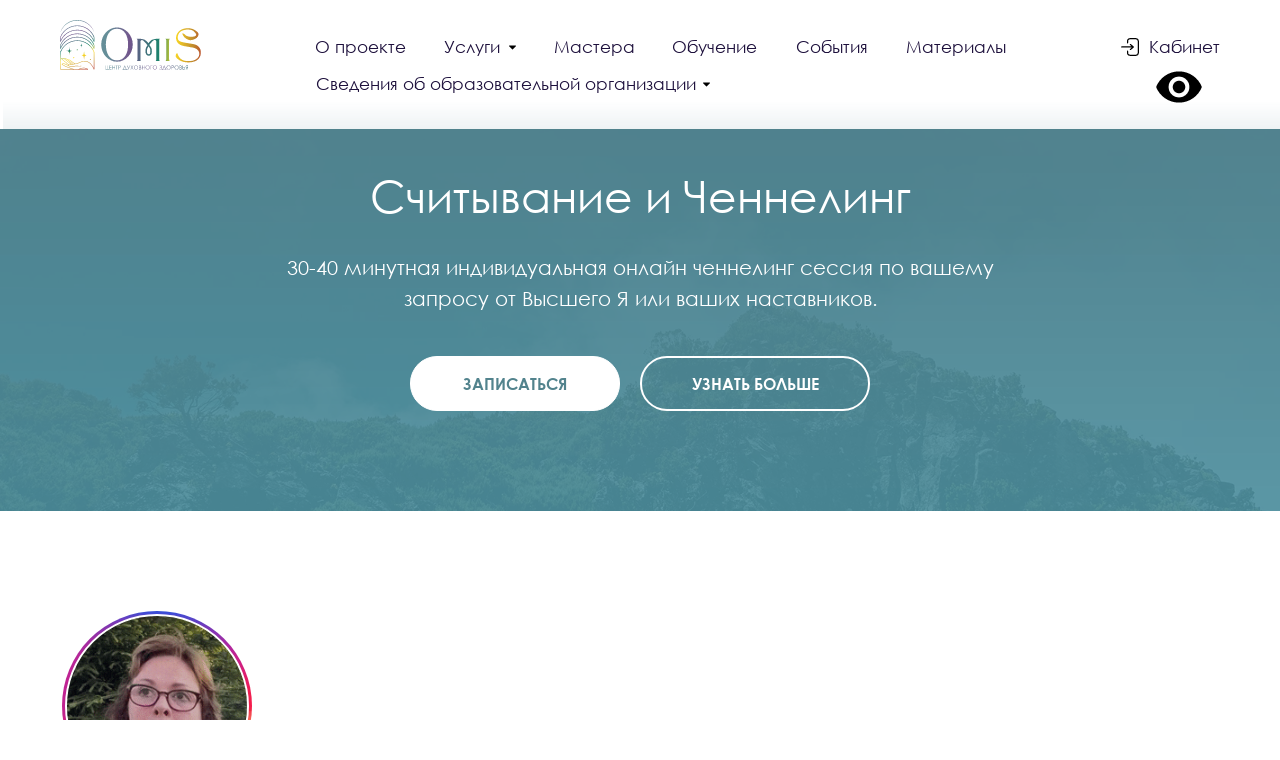

--- FILE ---
content_type: text/css
request_url: https://omis-center.ru/custom.css?t=1764346662
body_size: 354
content:
.t-feed__buttons-wrapper {
    margin-top: 60px;
}

@media screen and (max-width: 960px) {
    .t-feed__grid-col:not(.t-slds__item) {
        margin-top: 20px !important;
    }
}

@media screen and (max-width: 960px) {
    .t-feed__container_inrow1 .t-feed__post:first-child, .t-feed__container_inrow2 .t-feed__post:nth-child(-n+2), .t-feed__container_inrow3 .t-feed__post:nth-child(-n+3), .t-feed__container_inrow4 .t-feed__post:nth-child(-n+4) {
        margin-top: 20px !important;
    }
}

@media screen and (max-width: 960px) {
    .t-section__title {
       padding-bottom: 40px !important;
    }
}

@media screen and (max-width: 640px) {
    .t-btn_md {
        width: 260px;
        font-size: 14px;
    }
}

.t-feed__col-grid__post-wrapper{
    border:1px solid;
    border-color: #f0f0f0 !important;
}

.t-col {
    margin-right: 0px;
}

.t-feed__post-popup__tag {
    display: none;
}

--- FILE ---
content_type: image/svg+xml
request_url: https://static.tildacdn.one/tild3538-3137-4132-b962-663766316334/352209_visibility_ic.svg
body_size: -231
content:
<?xml version="1.0" encoding="UTF-8"?> <svg xmlns="http://www.w3.org/2000/svg" height="48" viewBox="0 0 48 48" width="48"><path d="M0 0h48v48h-48z" fill="none"></path><path d="M24 9c-10 0-18.54 6.22-22 15 3.46 8.78 12 15 22 15 10.01 0 18.54-6.22 22-15-3.46-8.78-11.99-15-22-15zm0 25c-5.52 0-10-4.48-10-10s4.48-10 10-10 10 4.48 10 10-4.48 10-10 10zm0-16c-3.31 0-6 2.69-6 6s2.69 6 6 6 6-2.69 6-6-2.69-6-6-6z"></path></svg> 

--- FILE ---
content_type: image/svg+xml
request_url: https://static.tildacdn.one/tild3738-3039-4938-a531-623532613836/sort-down_dark.svg
body_size: 1
content:
<?xml version="1.0" encoding="UTF-8"?> <svg xmlns="http://www.w3.org/2000/svg" width="512" height="509" viewBox="0 0 512 509" fill="none"> <g clip-path="url(#clip0_408_181)"> <path d="M502.496 118.497C496.167 112.162 488.665 108.998 479.996 108.998H32.0024C23.3302 108.998 15.8331 112.162 9.4988 118.497C3.16451 124.838 0 132.335 0 141.002C0 149.667 3.16451 157.164 9.4988 163.5L233.496 387.498C239.838 393.832 247.335 397.004 256 397.004C264.665 397.004 272.169 393.832 278.498 387.498L502.496 163.499C508.823 157.164 512 149.667 512 141C512 132.335 508.823 124.838 502.496 118.497Z" fill="#000000"></path> </g> <defs> <clipPath id="clip0_408_181"> <rect width="512" height="512" fill="white" transform="translate(0 -3)"></rect> </clipPath> </defs> </svg> 

--- FILE ---
content_type: image/svg+xml
request_url: https://static.tildacdn.one/tild3538-3137-4132-b962-663766316334/352209_visibility_ic.svg
body_size: -281
content:
<?xml version="1.0" encoding="UTF-8"?> <svg xmlns="http://www.w3.org/2000/svg" height="48" viewBox="0 0 48 48" width="48"><path d="M0 0h48v48h-48z" fill="none"></path><path d="M24 9c-10 0-18.54 6.22-22 15 3.46 8.78 12 15 22 15 10.01 0 18.54-6.22 22-15-3.46-8.78-11.99-15-22-15zm0 25c-5.52 0-10-4.48-10-10s4.48-10 10-10 10 4.48 10 10-4.48 10-10 10zm0-16c-3.31 0-6 2.69-6 6s2.69 6 6 6 6-2.69 6-6-2.69-6-6-6z"></path></svg> 

--- FILE ---
content_type: image/svg+xml
request_url: https://static.tildacdn.one/tild6665-3539-4331-b235-393763383466/logo.svg
body_size: 11889
content:
<?xml version="1.0" encoding="UTF-8"?> <svg xmlns="http://www.w3.org/2000/svg" width="523" height="187" viewBox="0 0 523 187" fill="none"> <path d="M179.459 184.06H168.689V169.29H170.139V182.67H176.869V169.29H178.319V182.67H180.809V186.26H179.459V184.06Z" fill="url(#paint0_linear_623_3)"></path> <path d="M183.039 169.29H191.369V170.74H184.489V175.37H191.309V176.82H184.489V182.62H191.309V184.07H183.039V169.29Z" fill="url(#paint1_linear_623_3)"></path> <path d="M193.869 169.29H195.319V175.48H202.719V169.29H204.169V184.06H202.719V176.93H195.319V184.06H193.869V169.29Z" fill="url(#paint2_linear_623_3)"></path> <path d="M206.27 170.74V169.29H214.24V170.74H211V184.06H209.52V170.74H206.27Z" fill="url(#paint3_linear_623_3)"></path> <path d="M216.32 169.29H219.22C220.88 169.29 222 169.36 222.58 169.51C223.41 169.72 224.09 170.14 224.62 170.79C225.15 171.44 225.41 172.25 225.41 173.22C225.41 174.2 225.15 175.02 224.64 175.65C224.13 176.29 223.42 176.72 222.51 176.94C221.85 177.1 220.62 177.18 218.81 177.18H217.77V184.05H216.32V169.29V169.29ZM217.78 170.74V175.75L220.24 175.78C221.23 175.78 221.96 175.69 222.42 175.5C222.88 175.32 223.24 175.02 223.51 174.61C223.77 174.2 223.91 173.74 223.91 173.23C223.91 172.74 223.78 172.28 223.51 171.87C223.25 171.46 222.9 171.17 222.47 170.99C222.04 170.82 221.33 170.73 220.35 170.73H217.78V170.74Z" fill="url(#paint4_linear_623_3)"></path> <path d="M234.369 186.45H232.939V182.87H234.119L239.829 169.48H240.329L246.359 182.87H247.489V186.45H246.059V184.24H234.379V186.45H234.369ZM235.759 182.87H244.639L240.089 172.52L235.759 182.87Z" fill="url(#paint5_linear_623_3)"></path> <path d="M248.439 169.52H250.079L254.479 179.55L258.499 169.48H260.099L254.579 182.75C254.069 184 253.149 184.62 251.839 184.62C251.309 184.62 250.819 184.51 250.349 184.29C249.879 184.07 249.289 183.56 248.569 182.75L249.629 181.87C250.359 182.6 250.849 183.01 251.089 183.12C251.329 183.22 251.579 183.27 251.829 183.27C252.209 183.27 252.539 183.17 252.819 182.96C253.099 182.75 253.409 182.23 253.739 181.4L248.439 169.52Z" fill="url(#paint6_linear_623_3)"></path> <path d="M261.859 169.48H263.559L267.039 175.23L270.539 169.48H272.219L267.879 176.61L272.499 184.24H270.799L267.019 178.01L263.229 184.24H261.529L266.169 176.62L261.859 169.48Z" fill="url(#paint7_linear_623_3)"></path> <path d="M281.879 169.11C284.079 169.11 285.929 169.86 287.409 171.35C288.889 172.84 289.639 174.68 289.639 176.86C289.639 179.02 288.899 180.85 287.419 182.36C285.939 183.87 284.129 184.62 281.999 184.62C279.839 184.62 278.019 183.87 276.539 182.37C275.059 180.87 274.309 179.06 274.309 176.93C274.309 175.51 274.649 174.2 275.319 172.99C275.989 171.78 276.919 170.83 278.079 170.14C279.249 169.45 280.519 169.11 281.879 169.11ZM281.939 170.54C280.859 170.54 279.839 170.82 278.879 171.39C277.919 171.96 277.159 172.73 276.619 173.69C276.079 174.65 275.809 175.73 275.809 176.91C275.809 178.66 276.409 180.15 277.609 181.36C278.809 182.57 280.249 183.17 281.939 183.17C283.069 183.17 284.109 182.89 285.069 182.34C286.029 181.78 286.779 181.02 287.319 180.06C287.859 179.1 288.129 178.02 288.129 176.85C288.129 175.68 287.859 174.62 287.319 173.67C286.779 172.72 286.029 171.96 285.049 171.39C284.069 170.83 283.029 170.54 281.939 170.54Z" fill="url(#paint8_linear_623_3)"></path> <path d="M292.58 169.48H295.45C296.6 169.48 297.49 169.62 298.11 169.9C298.73 170.18 299.22 170.6 299.58 171.18C299.94 171.76 300.12 172.39 300.12 173.1C300.12 173.76 299.96 174.35 299.65 174.89C299.34 175.43 298.87 175.87 298.26 176.2C299.02 176.46 299.6 176.77 300 177.12C300.41 177.47 300.72 177.9 300.95 178.4C301.18 178.9 301.29 179.44 301.29 180.02C301.29 181.2 300.86 182.21 300.01 183.03C299.16 183.85 298.01 184.26 296.58 184.26H292.59V169.48H292.58ZM294.01 170.92V175.65H294.84C295.85 175.65 296.59 175.55 297.07 175.36C297.55 175.17 297.92 174.87 298.2 174.46C298.48 174.05 298.62 173.59 298.62 173.09C298.62 172.41 298.39 171.88 297.92 171.5C297.45 171.12 296.71 170.92 295.7 170.92H294.01ZM294.01 177.14V182.8H295.81C296.87 182.8 297.65 182.69 298.15 182.48C298.64 182.27 299.04 181.94 299.34 181.49C299.64 181.04 299.79 180.56 299.79 180.03C299.79 179.37 299.58 178.8 299.16 178.31C298.74 177.82 298.16 177.49 297.42 177.31C296.92 177.19 296.06 177.13 294.83 177.13H294.01V177.14Z" fill="url(#paint9_linear_623_3)"></path> <path d="M304.15 169.48H305.6V175.67H313V169.48H314.45V184.25H313V177.12H305.6V184.25H304.15V169.48Z" fill="url(#paint10_linear_623_3)"></path> <path d="M324.92 169.11C327.12 169.11 328.97 169.86 330.45 171.35C331.93 172.84 332.68 174.68 332.68 176.86C332.68 179.02 331.94 180.85 330.46 182.36C328.98 183.87 327.17 184.62 325.04 184.62C322.88 184.62 321.06 183.87 319.58 182.37C318.1 180.87 317.35 179.06 317.35 176.93C317.35 175.51 317.69 174.2 318.36 172.99C319.03 171.78 319.96 170.83 321.12 170.14C322.3 169.45 323.56 169.11 324.92 169.11ZM324.99 170.54C323.91 170.54 322.89 170.82 321.93 171.39C320.97 171.96 320.21 172.73 319.67 173.69C319.13 174.65 318.86 175.73 318.86 176.91C318.86 178.66 319.46 180.15 320.66 181.36C321.86 182.57 323.3 183.17 324.99 183.17C326.12 183.17 327.16 182.89 328.12 182.34C329.08 181.78 329.83 181.02 330.37 180.06C330.91 179.1 331.18 178.02 331.18 176.85C331.18 175.68 330.91 174.62 330.37 173.67C329.83 172.72 329.08 171.96 328.1 171.39C327.12 170.83 326.08 170.54 324.99 170.54Z" fill="url(#paint11_linear_623_3)"></path> <path d="M337.02 184.24H335.57V169.47H342.85V170.92H337.02V184.24V184.24Z" fill="url(#paint12_linear_623_3)"></path> <path d="M351.869 169.11C354.069 169.11 355.919 169.86 357.399 171.35C358.879 172.84 359.629 174.68 359.629 176.86C359.629 179.02 358.889 180.85 357.409 182.36C355.929 183.87 354.119 184.62 351.989 184.62C349.829 184.62 348.009 183.87 346.529 182.37C345.049 180.87 344.299 179.06 344.299 176.93C344.299 175.51 344.639 174.2 345.309 172.99C345.979 171.78 346.909 170.83 348.069 170.14C349.239 169.45 350.509 169.11 351.869 169.11ZM351.929 170.54C350.849 170.54 349.829 170.82 348.869 171.39C347.909 171.96 347.149 172.73 346.609 173.69C346.069 174.65 345.799 175.73 345.799 176.91C345.799 178.66 346.399 180.15 347.599 181.36C348.799 182.57 350.239 183.17 351.929 183.17C353.059 183.17 354.099 182.89 355.059 182.34C356.019 181.78 356.769 181.02 357.309 180.06C357.849 179.1 358.119 178.02 358.119 176.85C358.119 175.68 357.849 174.62 357.309 173.67C356.769 172.72 356.019 171.96 355.039 171.39C354.059 170.83 353.029 170.54 351.929 170.54Z" fill="url(#paint13_linear_623_3)"></path> <path d="M369.31 171.1C370.33 169.9 371.59 169.29 373.1 169.29C374.29 169.29 375.28 169.64 376.06 170.34C376.84 171.04 377.23 171.94 377.23 173.05C377.23 174.62 376.5 175.75 375.05 176.43C376.97 177.03 377.93 178.34 377.93 180.34C377.93 181.68 377.5 182.76 376.64 183.57C375.78 184.39 374.61 184.79 373.12 184.79C372.08 184.79 371.17 184.57 370.41 184.13C369.64 183.69 368.92 182.92 368.24 181.83L369.37 181.16C370.04 182.16 370.67 182.81 371.26 183.09C371.85 183.37 372.46 183.52 373.09 183.52C374.01 183.52 374.8 183.25 375.44 182.71C376.09 182.17 376.41 181.37 376.41 180.32C376.41 179.76 376.3 179.28 376.08 178.87C375.86 178.46 375.55 178.13 375.15 177.87C374.75 177.62 374.37 177.46 374 177.39C373.63 177.32 373.04 177.29 372.21 177.29H371.96V176H372.44C374.6 176 375.67 175.12 375.67 173.35C375.67 172.53 375.42 171.88 374.93 171.39C374.44 170.91 373.82 170.66 373.07 170.66C372.09 170.66 371.18 171.11 370.32 172L369.31 171.1Z" fill="url(#paint14_linear_623_3)"></path> <path d="M380.741 186.64H379.311V183.06H380.491L386.201 169.67H386.701L392.731 183.06H393.861V186.64H392.431V184.43H380.751V186.64H380.741ZM382.131 183.05H391.011L386.461 172.7L382.131 183.05Z" fill="url(#paint15_linear_623_3)"></path> <path d="M402.851 169.29C405.051 169.29 406.901 170.04 408.381 171.53C409.861 173.02 410.611 174.86 410.611 177.04C410.611 179.2 409.871 181.03 408.391 182.54C406.911 184.05 405.101 184.8 402.971 184.8C400.811 184.8 398.991 184.05 397.511 182.55C396.031 181.05 395.281 179.24 395.281 177.11C395.281 175.69 395.621 174.38 396.291 173.17C396.961 171.96 397.891 171.01 399.051 170.32C400.231 169.63 401.491 169.29 402.851 169.29ZM402.911 170.73C401.831 170.73 400.811 171.01 399.851 171.58C398.891 172.15 398.131 172.92 397.591 173.88C397.051 174.84 396.781 175.92 396.781 177.1C396.781 178.85 397.381 180.34 398.581 181.55C399.781 182.76 401.221 183.36 402.911 183.36C404.041 183.36 405.081 183.08 406.041 182.53C407.001 181.97 407.751 181.21 408.291 180.25C408.831 179.29 409.101 178.21 409.101 177.04C409.101 175.87 408.831 174.81 408.291 173.86C407.751 172.91 407.001 172.15 406.021 171.58C405.041 171.01 404.011 170.73 402.911 170.73Z" fill="url(#paint16_linear_623_3)"></path> <path d="M413.51 169.66H416.41C418.07 169.66 419.19 169.73 419.77 169.88C420.6 170.09 421.28 170.51 421.81 171.16C422.34 171.81 422.6 172.62 422.6 173.59C422.6 174.57 422.34 175.39 421.83 176.02C421.32 176.66 420.61 177.09 419.7 177.31C419.04 177.47 417.81 177.55 416 177.55H414.96V184.42H413.51V169.66V169.66ZM414.96 171.11V176.12L417.42 176.15C418.41 176.15 419.14 176.06 419.6 175.87C420.06 175.69 420.42 175.39 420.69 174.98C420.95 174.57 421.09 174.11 421.09 173.6C421.09 173.11 420.96 172.65 420.69 172.24C420.43 171.83 420.08 171.54 419.65 171.36C419.22 171.19 418.51 171.1 417.53 171.1H414.96V171.11Z" fill="url(#paint17_linear_623_3)"></path> <path d="M432.42 169.29C434.62 169.29 436.47 170.04 437.95 171.53C439.43 173.02 440.18 174.86 440.18 177.04C440.18 179.2 439.44 181.03 437.96 182.54C436.48 184.05 434.67 184.8 432.54 184.8C430.38 184.8 428.56 184.05 427.08 182.55C425.6 181.05 424.85 179.24 424.85 177.11C424.85 175.69 425.19 174.38 425.86 173.17C426.53 171.96 427.46 171.01 428.62 170.32C429.8 169.63 431.06 169.29 432.42 169.29ZM432.49 170.73C431.41 170.73 430.39 171.01 429.43 171.58C428.47 172.15 427.71 172.92 427.17 173.88C426.63 174.84 426.36 175.92 426.36 177.1C426.36 178.85 426.96 180.34 428.16 181.55C429.36 182.76 430.8 183.36 432.49 183.36C433.62 183.36 434.66 183.08 435.62 182.53C436.58 181.97 437.33 181.21 437.87 180.25C438.41 179.29 438.68 178.21 438.68 177.04C438.68 175.87 438.41 174.81 437.87 173.86C437.33 172.91 436.58 172.15 435.6 171.58C434.62 171.01 433.58 170.73 432.49 170.73Z" fill="url(#paint18_linear_623_3)"></path> <path d="M443.131 169.66H446.001C447.151 169.66 448.041 169.8 448.661 170.08C449.281 170.36 449.771 170.78 450.131 171.36C450.491 171.94 450.671 172.57 450.671 173.28C450.671 173.94 450.511 174.53 450.201 175.07C449.891 175.61 449.421 176.05 448.811 176.38C449.571 176.64 450.151 176.95 450.551 177.3C450.961 177.65 451.271 178.08 451.501 178.58C451.731 179.08 451.841 179.62 451.841 180.2C451.841 181.38 451.411 182.39 450.561 183.21C449.711 184.03 448.561 184.44 447.131 184.44H443.141V169.66H443.131ZM444.561 171.11V175.84H445.391C446.401 175.84 447.141 175.74 447.621 175.55C448.101 175.36 448.471 175.06 448.751 174.65C449.031 174.24 449.171 173.78 449.171 173.28C449.171 172.6 448.941 172.07 448.471 171.69C448.001 171.31 447.261 171.11 446.251 171.11H444.561ZM444.561 177.32V182.98H446.361C447.421 182.98 448.201 182.87 448.701 182.66C449.191 182.45 449.591 182.12 449.891 181.67C450.191 181.22 450.341 180.74 450.341 180.21C450.341 179.55 450.131 178.98 449.711 178.49C449.291 178 448.711 177.67 447.971 177.49C447.471 177.37 446.611 177.31 445.381 177.31H444.561V177.32Z" fill="url(#paint19_linear_623_3)"></path> <path d="M454.711 169.66H456.161V176H457.211C459.111 176 460.481 176.09 461.311 176.28C462.141 176.47 462.811 176.9 463.321 177.57C463.831 178.24 464.081 179.11 464.081 180.17C464.081 181.21 463.831 182.08 463.341 182.76C462.851 183.45 462.221 183.89 461.451 184.1C460.691 184.31 459.401 184.42 457.601 184.42H454.701V169.66H454.711ZM456.161 183H457.711C459.341 183 460.411 182.92 460.911 182.76C461.411 182.6 461.801 182.31 462.101 181.88C462.391 181.45 462.541 180.9 462.541 180.23C462.541 179.49 462.361 178.9 461.991 178.43C461.621 177.97 461.151 177.69 460.581 177.58C460.011 177.48 458.951 177.42 457.391 177.42H456.161V183V183Z" fill="url(#paint20_linear_623_3)"></path> <path d="M475.23 184.43H473.78V177.57H472.96L467.73 184.43H465.93L471.16 177.57C469.94 177.56 468.99 177.4 468.29 177.09C467.6 176.78 467.07 176.32 466.69 175.71C466.32 175.1 466.13 174.39 466.13 173.59C466.13 172.63 466.4 171.81 466.94 171.15C467.48 170.49 468.18 170.06 469.05 169.86C469.62 169.73 470.72 169.66 472.33 169.66H475.23V184.43V184.43ZM471.21 171.11C470.21 171.11 469.5 171.2 469.07 171.37C468.64 171.54 468.29 171.83 468.03 172.24C467.77 172.65 467.63 173.09 467.63 173.59C467.63 174.1 467.76 174.56 468.02 174.97C468.28 175.38 468.64 175.68 469.11 175.87C469.58 176.06 470.29 176.15 471.26 176.15L473.77 176.13V171.11H471.21Z" fill="url(#paint21_linear_623_3)"></path> <path d="M265.22 67.28C262.14 59.57 257.95 52.82 252.65 47.03C247.34 41.24 241.17 36.66 234.11 33.29C227.07 29.91 219.5 28.22 211.42 28.22C203.35 28.22 195.75 29.91 188.64 33.29C181.53 36.66 175.32 41.24 170.01 47.03C164.71 52.81 160.52 59.56 157.45 67.28C154.37 74.99 152.83 83.2 152.83 91.87C152.83 100.55 154.37 108.76 157.45 116.47C160.52 124.18 164.7 130.93 170.01 136.72C175.32 142.5 181.53 147.09 188.64 150.46C195.75 153.84 203.35 155.53 211.42 155.53C219.5 155.53 227.07 153.84 234.11 150.46C241.16 147.09 247.34 142.5 252.65 136.72C257.95 130.94 262.14 124.19 265.22 116.47C268.29 108.76 269.83 100.55 269.83 91.87C269.83 83.2 268.29 74.99 265.22 67.28ZM250.12 114.75C248.43 121.92 245.87 128.15 242.44 133.46C239 138.77 234.69 142.96 229.5 146.03C224.32 149.11 218.29 150.64 211.42 150.64C204.56 150.64 198.52 149.11 193.34 146.03C188.16 142.96 183.85 138.78 180.42 133.46C176.98 128.16 174.39 121.92 172.64 114.75C170.9 107.57 170.02 99.95 170.02 91.87C170.02 83.68 170.9 76.02 172.64 68.91C174.39 61.8 176.98 55.59 180.42 50.28C183.86 44.98 188.17 40.79 193.34 37.71C198.52 34.64 204.56 33.1 211.42 33.1C218.3 33.1 224.32 34.64 229.5 37.71C234.69 40.79 239 44.98 242.44 50.28C245.87 55.59 248.43 61.8 250.12 68.91C251.81 76.02 252.65 83.68 252.65 91.87C252.66 99.95 251.81 107.57 250.12 114.75Z" fill="url(#paint22_linear_623_3)"></path> <path d="M404.56 144.31C404.56 146.37 404.74 148.01 405.09 149.23C405.45 150.46 405.86 151.39 406.34 152.02C406.81 152.73 407.37 153.17 408 153.32H390.57C391.2 153.16 391.79 152.73 392.35 152.02C392.74 151.39 393.12 150.5 393.48 149.35C393.84 148.2 394.01 146.6 394.01 144.55V79.0901C394.01 77.0401 393.83 75.4301 393.48 74.2901C393.12 73.1501 392.75 72.2601 392.35 71.6201C391.8 70.9101 391.2 70.4801 390.57 70.3201H408C407.37 70.4801 406.81 70.9101 406.34 71.6201C405.87 72.2501 405.45 73.1601 405.09 74.3501C404.73 75.5401 404.56 77.2 404.56 79.33V144.31V144.31Z" fill="url(#paint23_linear_623_3)"></path> <path d="M522.509 121.32C522.509 122.65 522.449 123.97 522.329 125.29C521.849 131.44 520.159 136.6 517.259 140.75C514.369 144.91 510.789 148.28 506.499 150.87C502.229 153.47 497.439 155.33 492.139 156.48C486.829 157.62 481.469 158.2 476.049 158.2C464.709 158.2 454.589 155.93 445.669 151.41C440.849 148.97 436.429 145.75 432.419 141.78C426.909 136.32 428.089 127.14 434.819 123.3C436.329 128.05 438.199 132.25 440.449 135.89C442.689 139.52 445.319 142.59 448.299 145.09C454.269 150.09 462.319 152.78 472.439 153.14C473.999 153.26 475.569 153.32 477.139 153.32C482.559 153.32 487.869 152.72 493.059 151.51C498.239 150.3 502.759 148.14 506.619 145C509.389 142.83 511.679 140.48 513.479 137.95C515.289 135.42 516.309 132.29 516.559 128.55C516.669 127.82 516.739 127.04 516.739 126.19C516.739 120.29 514.439 115.25 509.859 111.09C505.279 106.94 499.069 104.19 491.239 102.86L459.599 97.44C454.289 96.48 449.829 95.01 446.219 93.01C442.599 91.02 439.559 88.61 437.089 85.78C434.609 82.96 432.889 79.91 431.929 76.65C430.959 73.4 430.479 70.14 430.479 66.9V64.72C430.849 59.42 432.379 54.56 435.089 50.17C437.799 45.77 441.239 42.12 445.399 39.23C449.549 36.34 454.109 34.29 459.049 33.08C463.989 31.87 468.989 31.27 474.059 31.27H476.949C485.989 31.52 494.149 34.05 501.449 38.87C505.129 41.3 508.509 44.1 511.569 47.25C515.989 51.8 513.909 60.97 507.059 67.12C504.559 69.36 490.959 77.52 480.319 75.3C463.769 71.84 455.739 57.61 454.929 54.88C454.129 52.15 453.219 50.66 453.219 50.66C453.219 50.66 457.609 48.64 465.499 57.04C471.699 63.64 493.799 64.86 502.469 60.05C505.099 58.59 505.969 55.23 504.449 52.63C502.539 49.38 500.259 46.51 497.649 44.01C492.399 39.01 485.439 36.39 476.769 36.15H474.239C464.349 36.15 455.979 38.28 449.109 42.57C442.229 46.84 438.259 53.08 437.179 61.28C436.929 62.61 436.809 63.94 436.809 65.26C436.809 67.43 437.139 69.78 437.799 72.31C438.469 74.83 440.149 76.89 442.869 78.45C445.579 80.02 448.599 81.28 451.909 82.26C455.219 83.22 458.749 84 462.489 84.6L494.129 90.02C503.649 91.71 510.759 95.44 515.459 101.24C520.159 107.03 522.509 113.72 522.509 121.32Z" fill="url(#paint24_linear_623_3)"></path> <path d="M334.03 107.76C335.27 112.08 336.32 122.27 333.1 126.24C332.5 126.99 331.41 127.96 329 127.79C326.87 127.63 325.37 126.81 324.3 125.2C321.35 120.78 322.37 111.53 323.99 106.67C324.31 105.69 328.16 98.67 328.31 98.43C332.87 104.82 333.83 107.09 334.03 107.76ZM324.54 93.91C324.05 94.71 323.56 95.51 323.1 96.29C320.75 100.27 319.31 103.1 318.7 104.92C317.34 108.99 314.87 121.14 319.66 128.31C321.69 131.33 324.78 133.09 328.6 133.35C328.92 133.37 329.24 133.38 329.55 133.38C332.79 133.38 335.5 132.14 337.44 129.75C342.7 123.25 340.55 110.25 339.38 106.2C338.97 104.79 337.8 102.06 332.43 94.59C332.12 94.17 331.8 93.73 331.49 93.3C335.66 86.77 345.64 76.31 348.75 75.16L348.76 75.15C352.87 73.63 357.23 76.68 357.23 81.05V144.65C357.23 146.7 357.12 148.29 356.87 149.39C356.64 150.49 356.32 151.37 355.92 152C355.53 152.71 355.09 153.15 354.61 153.31H371.22C370.58 153.15 370.04 152.72 369.56 152C369.09 151.36 368.68 150.44 368.32 149.21C367.96 147.98 367.78 146.35 367.78 144.29V79.31C367.78 77.17 367.96 75.5 368.32 74.32C368.68 73.14 369.09 72.23 369.56 71.6C370.04 70.89 370.59 70.45 371.22 70.29H359.01C356.55 70.29 343.02 72.95 340.05 74.77C338.54 75.7 329.28 83.26 328.02 87.44C327.61 84.19 316.02 75.14 314.39 74.13C311.34 72.28 298.68 70.29 296.38 70.29H284.17C284.81 70.45 285.4 70.88 285.94 71.6C286.34 72.24 286.71 73.14 287.07 74.32C287.43 75.5 287.61 77.17 287.61 79.31V144.29C287.61 146.35 287.43 147.98 287.07 149.21C286.71 150.44 286.34 151.36 285.94 152C285.39 152.71 284.8 153.15 284.17 153.31H300.77C300.3 153.15 299.87 152.72 299.48 152C299.16 151.36 298.87 150.49 298.59 149.39C298.31 148.29 298.18 146.7 298.18 144.65V81.2C298.18 77.05 302.31 74.17 306.2 75.61L306.3 75.64C309.5 76.83 324.54 93.91 324.54 93.91Z" fill="url(#paint25_linear_623_3)"></path> <path d="M2.74992 94.77L0.669922 93.95C10.9799 67.72 35.8599 50.77 64.0399 50.77C92.2299 50.77 117.11 67.72 127.41 93.95L125.33 94.77C115.36 69.4 91.2999 53.01 64.0299 53.01C36.7799 53.01 12.7199 69.4 2.74992 94.77Z" fill="url(#paint26_linear_623_3)"></path> <path d="M2.74992 107.02L0.669922 106.2C10.9699 79.97 35.8499 63.03 64.0399 63.03C92.2199 63.03 117.1 79.97 127.41 106.19L125.33 107.01C115.35 81.65 91.2899 65.27 64.0299 65.27C36.7699 65.26 12.7099 81.65 2.74992 107.02Z" fill="url(#paint27_linear_623_3)"></path> <path d="M2.74992 120.21L0.669922 119.39C10.9699 93.16 35.8499 76.22 64.0399 76.22C92.2199 76.22 117.1 93.16 127.41 119.38L125.33 120.2C115.35 94.84 91.2899 78.46 64.0299 78.46C36.7699 78.46 12.7099 94.85 2.74992 120.21Z" fill="url(#paint28_linear_623_3)"></path> <path d="M2.74992 80.9399L0.669922 80.1199C10.9799 53.8899 35.8599 36.9399 64.0399 36.9399C92.2199 36.9399 117.1 53.8799 127.41 80.0999L125.33 80.92C115.35 55.56 91.2899 39.1799 64.0299 39.1799C36.7799 39.1699 12.7199 55.5699 2.74992 80.9399Z" fill="url(#paint29_linear_623_3)"></path> <path d="M2.74992 64.96L0.669922 64.14C10.9799 37.91 35.8599 20.96 64.0399 20.96C92.2199 20.96 117.1 37.9 127.41 64.12L125.33 64.94C115.35 39.58 91.2899 23.2 64.0299 23.2C36.7799 23.2 12.7199 39.59 2.74992 64.96Z" fill="url(#paint30_linear_623_3)"></path> <path d="M1.59961 45.16C3.64961 38.77 6.9096 32.77 10.8896 27.28C14.9796 21.87 19.9096 17.06 25.4496 13.07C30.9696 9.03998 37.2196 6.00997 43.7396 3.87997C50.2896 1.79997 57.1596 0.759971 64.0296 0.719971C70.8996 0.769971 77.7696 1.79997 84.3196 3.87997C90.8396 5.99997 97.0896 9.02997 102.61 13.06C108.15 17.05 113.09 21.85 117.17 27.26C121.16 32.74 124.42 38.74 126.47 45.13L126.26 45.21C121.38 32.8 112.65 21.96 101.63 14.49C90.6296 6.96996 77.3396 2.91998 64.0196 2.94998C50.7096 2.91998 37.4196 6.97997 26.4196 14.5C15.3996 21.98 6.67961 32.82 1.79961 45.23L1.59961 45.16Z" fill="url(#paint31_linear_623_3)"></path> <path d="M104.17 184.78H0.589844V119.8H2.81985V182.55H104.17V184.78Z" fill="url(#paint32_linear_623_3)"></path> <path d="M2.81985 64.55H0.589844V80.5201H2.81985V64.55Z" fill="url(#paint33_linear_623_3)"></path> <path d="M2.81985 94.3699H0.589844V106.61H2.81985V94.3699Z" fill="url(#paint34_linear_623_3)"></path> <path d="M127.49 94.3699H125.26V106.6H127.49V94.3699Z" fill="url(#paint35_linear_623_3)"></path> <path d="M127.49 64.53H125.26V80.5H127.49V64.53Z" fill="url(#paint36_linear_623_3)"></path> <path d="M127.49 119.79H125.26V183.66H127.49V119.79Z" fill="url(#paint37_linear_623_3)"></path> <path d="M49.1192 140.11C49.2792 139 50.2892 138.23 51.3892 138.39C52.4792 138.55 53.2391 139.57 53.0791 140.68C52.9191 141.79 51.9092 142.56 50.8092 142.4C49.7092 142.24 48.9592 141.21 49.1192 140.11Z" fill="url(#paint38_linear_623_3)"></path> <path d="M62.0601 111.1C62.2201 109.99 63.2301 109.22 64.3301 109.38C65.4201 109.54 66.1801 110.56 66.0201 111.67C65.8601 112.78 64.8501 113.55 63.7501 113.39C62.6601 113.23 61.9101 112.21 62.0601 111.1Z" fill="url(#paint39_linear_623_3)"></path> <path d="M110.629 146.92C110.789 145.81 111.799 145.04 112.899 145.2C113.989 145.36 114.749 146.38 114.589 147.49C114.429 148.6 113.419 149.37 112.319 149.21C111.219 149.05 110.469 148.03 110.629 146.92Z" fill="url(#paint40_linear_623_3)"></path> <path d="M125.6 183.98C125.48 183.7 113.85 155.78 95.3198 154.67C84.4798 154.02 75.5397 158.13 69.6097 160.84C67.9997 161.58 66.6098 162.22 65.4498 162.63C60.8898 164.27 43.1397 166.26 36.4597 167.01C35.2697 167.14 34.4798 167.23 34.2498 167.27C33.9298 167.34 32.9198 168.34 33.0098 169.37C33.1198 170.61 35.0097 171.4 38.2097 171.55C47.1697 171.97 62.3498 170.51 62.4998 170.49L62.5998 170.48L62.6998 170.5C62.7798 170.51 71.1698 171.74 79.0298 170.71L79.2498 172.37C71.5398 173.38 63.5998 172.32 62.5598 172.17C61.2098 172.3 46.8198 173.63 38.1298 173.22C32.6498 172.97 31.4098 171 31.3398 169.39C31.2498 167.6 32.7697 165.79 34.0197 165.61C34.2597 165.58 35.0698 165.49 36.2798 165.35C42.2698 164.68 60.5198 162.64 64.8898 161.06C65.9798 160.67 67.3398 160.04 68.9198 159.32C74.9898 156.54 84.1598 152.33 95.4198 153C115 154.17 126.66 182.15 127.15 183.35L125.6 183.98Z" fill="url(#paint41_linear_623_3)"></path> <path d="M50.8589 184.47C38.2989 180.78 19.6189 173.55 17.3689 172.26C14.4189 170.58 6.8089 165.93 6.7289 165.88L6.12891 165.51L6.3889 164.85C6.4489 164.7 7.9789 161.06 14.2989 162C17.0789 162.41 19.5989 163.67 22.2689 165.01C25.2989 166.53 28.4189 168.1 32.2989 168.62L32.0789 170.28C27.9289 169.72 24.5289 168.01 21.5189 166.51C18.9789 165.23 16.5789 164.03 14.0589 163.66C10.6089 163.15 9.0189 164.19 8.3589 164.91C10.3589 166.13 15.8289 169.45 18.2089 170.81C20.1289 171.91 38.2589 179.02 51.3389 182.86L50.8589 184.47Z" fill="url(#paint42_linear_623_3)"></path> <path d="M69.5689 184.43L68.8789 182.9C77.8789 178.85 82.2189 178.11 88.0189 178.06C98.4989 177.92 103.749 182.85 103.969 183.06L102.819 184.28C102.769 184.23 97.7889 179.62 88.0389 179.74C82.4789 179.78 78.2989 180.5 69.5689 184.43Z" fill="url(#paint43_linear_623_3)"></path> <path d="M32.199 168.2L3.70898 144.02L4.73898 143.43C4.93898 143.32 9.57898 140.67 12.889 141.92C15.899 143.07 39.699 162.68 42.399 164.91L41.329 166.2C30.799 157.5 14.369 144.27 12.289 143.48C10.639 142.85 8.20898 143.63 6.65898 144.33L33.279 166.93L32.199 168.2Z" fill="url(#paint44_linear_623_3)"></path> <path d="M46.9898 165.13C46.7998 164.96 27.5498 148.31 22.7398 145.73C18.1298 143.25 14.0098 144.18 13.9698 144.18L13.5898 142.55C13.7798 142.51 18.3699 141.48 23.5399 144.25C28.5099 146.92 47.2998 163.16 48.0898 163.85L46.9898 165.13Z" fill="url(#paint45_linear_623_3)"></path> <path d="M54.4487 164.5C54.2887 164.37 38.2086 151.2 34.5186 149.46C31.0286 147.81 27.5787 148.62 27.5387 148.63L27.1387 147C27.2987 146.96 31.1887 146.04 35.2287 147.95C39.0987 149.78 54.8387 162.66 55.5087 163.21L54.4487 164.5Z" fill="url(#paint46_linear_623_3)"></path> <path d="M34.6198 101.51C34.6198 101.51 33.8298 110.78 32.9098 112.45C31.9898 114.12 29.5698 115.35 23.5098 115.31C23.5098 115.31 28.6098 115.63 30.4098 116.88C32.2098 118.13 32.9997 118.91 33.3997 120.69C33.7997 122.47 34.8498 129.5 34.8498 129.5C34.8498 129.5 35.6397 122.02 36.2097 120.45C36.7797 118.87 37.3498 117.7 39.3698 116.88C41.3898 116.06 42.8398 115.49 46.4398 115.51C46.4398 115.51 39.7198 115.31 38.0898 114.21C36.4598 113.11 36.0698 111.62 35.4998 108.37C34.9298 105.11 34.6198 101.51 34.6198 101.51Z" fill="url(#paint47_linear_623_3)"></path> <path d="M89.1189 115.5C89.1189 115.5 88.2089 126.13 87.1589 128.04C86.0989 129.95 83.3289 131.36 76.3789 131.31C76.3789 131.31 82.2189 131.68 84.2889 133.11C86.3589 134.54 87.2589 135.44 87.7189 137.48C88.1689 139.52 89.3789 147.58 89.3789 147.58C89.3789 147.58 90.2889 139.01 90.9389 137.2C91.5889 135.39 92.2489 134.05 94.5689 133.11C96.8889 132.17 98.5489 131.51 102.679 131.54C102.679 131.54 94.9689 131.31 93.1089 130.05C91.2489 128.79 90.7889 127.08 90.1389 123.35C89.4689 119.63 89.1189 115.5 89.1189 115.5Z" fill="url(#paint48_linear_623_3)"></path> <path d="M79.0808 86.78C79.0808 86.78 78.6508 91.81 78.1508 92.71C77.6508 93.61 76.3408 94.28 73.0508 94.26C73.0508 94.26 75.8108 94.43 76.7908 95.11C77.7708 95.79 78.2008 96.21 78.4108 97.18C78.6208 98.15 79.2008 101.96 79.2008 101.96C79.2008 101.96 79.6308 97.91 79.9408 97.05C80.2508 96.19 80.5608 95.56 81.6508 95.12C82.7508 94.68 83.5308 94.37 85.4808 94.38C85.4808 94.38 81.8408 94.27 80.9508 93.68C80.0708 93.08 79.8508 92.27 79.5408 90.51C79.2508 88.73 79.0808 86.78 79.0808 86.78Z" fill="url(#paint49_linear_623_3)"></path> <defs> <linearGradient id="paint0_linear_623_3" x1="138.251" y1="180.324" x2="874.76" y2="128.961" gradientUnits="userSpaceOnUse"> <stop offset="0.0922" stop-color="#54828D"></stop> <stop offset="0.2942" stop-color="#634380"></stop> <stop offset="0.5726" stop-color="#02755C"></stop> <stop offset="0.7216" stop-color="#FBD60C"></stop> <stop offset="0.8966" stop-color="#B97D15"></stop> <stop offset="0.986" stop-color="#B33418"></stop> </linearGradient> <linearGradient id="paint1_linear_623_3" x1="138.234" y1="180.087" x2="874.743" y2="128.724" gradientUnits="userSpaceOnUse"> <stop offset="0.0922" stop-color="#54828D"></stop> <stop offset="0.2942" stop-color="#634380"></stop> <stop offset="0.5726" stop-color="#02755C"></stop> <stop offset="0.7216" stop-color="#FBD60C"></stop> <stop offset="0.8966" stop-color="#B97D15"></stop> <stop offset="0.986" stop-color="#B33418"></stop> </linearGradient> <linearGradient id="paint2_linear_623_3" x1="138.292" y1="180.909" x2="874.802" y2="129.546" gradientUnits="userSpaceOnUse"> <stop offset="0.0922" stop-color="#54828D"></stop> <stop offset="0.2942" stop-color="#634380"></stop> <stop offset="0.5726" stop-color="#02755C"></stop> <stop offset="0.7216" stop-color="#FBD60C"></stop> <stop offset="0.8966" stop-color="#B97D15"></stop> <stop offset="0.986" stop-color="#B33418"></stop> </linearGradient> <linearGradient id="paint3_linear_623_3" x1="138.339" y1="181.576" x2="874.848" y2="130.213" gradientUnits="userSpaceOnUse"> <stop offset="0.0922" stop-color="#54828D"></stop> <stop offset="0.2942" stop-color="#634380"></stop> <stop offset="0.5726" stop-color="#02755C"></stop> <stop offset="0.7216" stop-color="#FBD60C"></stop> <stop offset="0.8966" stop-color="#B97D15"></stop> <stop offset="0.986" stop-color="#B33418"></stop> </linearGradient> <linearGradient id="paint4_linear_623_3" x1="138.38" y1="182.16" x2="874.889" y2="130.797" gradientUnits="userSpaceOnUse"> <stop offset="0.0922" stop-color="#54828D"></stop> <stop offset="0.2942" stop-color="#634380"></stop> <stop offset="0.5726" stop-color="#02755C"></stop> <stop offset="0.7216" stop-color="#FBD60C"></stop> <stop offset="0.8966" stop-color="#B97D15"></stop> <stop offset="0.986" stop-color="#B33418"></stop> </linearGradient> <linearGradient id="paint5_linear_623_3" x1="138.598" y1="185.29" x2="875.107" y2="133.927" gradientUnits="userSpaceOnUse"> <stop offset="0.0922" stop-color="#54828D"></stop> <stop offset="0.2942" stop-color="#634380"></stop> <stop offset="0.5726" stop-color="#02755C"></stop> <stop offset="0.7216" stop-color="#FBD60C"></stop> <stop offset="0.8966" stop-color="#B97D15"></stop> <stop offset="0.986" stop-color="#B33418"></stop> </linearGradient> <linearGradient id="paint6_linear_623_3" x1="138.567" y1="184.851" x2="875.077" y2="133.488" gradientUnits="userSpaceOnUse"> <stop offset="0.0922" stop-color="#54828D"></stop> <stop offset="0.2942" stop-color="#634380"></stop> <stop offset="0.5726" stop-color="#02755C"></stop> <stop offset="0.7216" stop-color="#FBD60C"></stop> <stop offset="0.8966" stop-color="#B97D15"></stop> <stop offset="0.986" stop-color="#B33418"></stop> </linearGradient> <linearGradient id="paint7_linear_623_3" x1="138.635" y1="185.824" x2="875.144" y2="134.461" gradientUnits="userSpaceOnUse"> <stop offset="0.0922" stop-color="#54828D"></stop> <stop offset="0.2942" stop-color="#634380"></stop> <stop offset="0.5726" stop-color="#02755C"></stop> <stop offset="0.7216" stop-color="#FBD60C"></stop> <stop offset="0.8966" stop-color="#B97D15"></stop> <stop offset="0.986" stop-color="#B33418"></stop> </linearGradient> <linearGradient id="paint8_linear_623_3" x1="138.705" y1="186.849" x2="875.216" y2="135.486" gradientUnits="userSpaceOnUse"> <stop offset="0.0922" stop-color="#54828D"></stop> <stop offset="0.2942" stop-color="#634380"></stop> <stop offset="0.5726" stop-color="#02755C"></stop> <stop offset="0.7216" stop-color="#FBD60C"></stop> <stop offset="0.8966" stop-color="#B97D15"></stop> <stop offset="0.986" stop-color="#B33418"></stop> </linearGradient> <linearGradient id="paint9_linear_623_3" x1="138.769" y1="187.735" x2="875.276" y2="136.372" gradientUnits="userSpaceOnUse"> <stop offset="0.0922" stop-color="#54828D"></stop> <stop offset="0.2942" stop-color="#634380"></stop> <stop offset="0.5726" stop-color="#02755C"></stop> <stop offset="0.7216" stop-color="#FBD60C"></stop> <stop offset="0.8966" stop-color="#B97D15"></stop> <stop offset="0.986" stop-color="#B33418"></stop> </linearGradient> <linearGradient id="paint10_linear_623_3" x1="138.84" y1="188.748" x2="875.349" y2="137.385" gradientUnits="userSpaceOnUse"> <stop offset="0.0922" stop-color="#54828D"></stop> <stop offset="0.2942" stop-color="#634380"></stop> <stop offset="0.5726" stop-color="#02755C"></stop> <stop offset="0.7216" stop-color="#FBD60C"></stop> <stop offset="0.8966" stop-color="#B97D15"></stop> <stop offset="0.986" stop-color="#B33418"></stop> </linearGradient> <linearGradient id="paint11_linear_623_3" x1="138.915" y1="189.837" x2="875.425" y2="138.473" gradientUnits="userSpaceOnUse"> <stop offset="0.0922" stop-color="#54828D"></stop> <stop offset="0.2942" stop-color="#634380"></stop> <stop offset="0.5726" stop-color="#02755C"></stop> <stop offset="0.7216" stop-color="#FBD60C"></stop> <stop offset="0.8966" stop-color="#B97D15"></stop> <stop offset="0.986" stop-color="#B33418"></stop> </linearGradient> <linearGradient id="paint12_linear_623_3" x1="138.971" y1="190.621" x2="875.477" y2="139.258" gradientUnits="userSpaceOnUse"> <stop offset="0.0922" stop-color="#54828D"></stop> <stop offset="0.2942" stop-color="#634380"></stop> <stop offset="0.5726" stop-color="#02755C"></stop> <stop offset="0.7216" stop-color="#FBD60C"></stop> <stop offset="0.8966" stop-color="#B97D15"></stop> <stop offset="0.986" stop-color="#B33418"></stop> </linearGradient> <linearGradient id="paint13_linear_623_3" x1="139.044" y1="191.707" x2="875.554" y2="140.343" gradientUnits="userSpaceOnUse"> <stop offset="0.0922" stop-color="#54828D"></stop> <stop offset="0.2942" stop-color="#634380"></stop> <stop offset="0.5726" stop-color="#02755C"></stop> <stop offset="0.7216" stop-color="#FBD60C"></stop> <stop offset="0.8966" stop-color="#B97D15"></stop> <stop offset="0.986" stop-color="#B33418"></stop> </linearGradient> <linearGradient id="paint14_linear_623_3" x1="139.161" y1="193.363" x2="875.671" y2="142" gradientUnits="userSpaceOnUse"> <stop offset="0.0922" stop-color="#54828D"></stop> <stop offset="0.2942" stop-color="#634380"></stop> <stop offset="0.5726" stop-color="#02755C"></stop> <stop offset="0.7216" stop-color="#FBD60C"></stop> <stop offset="0.8966" stop-color="#B97D15"></stop> <stop offset="0.986" stop-color="#B33418"></stop> </linearGradient> <linearGradient id="paint15_linear_623_3" x1="139.32" y1="195.634" x2="875.829" y2="144.271" gradientUnits="userSpaceOnUse"> <stop offset="0.0922" stop-color="#54828D"></stop> <stop offset="0.2942" stop-color="#634380"></stop> <stop offset="0.5726" stop-color="#02755C"></stop> <stop offset="0.7216" stop-color="#FBD60C"></stop> <stop offset="0.8966" stop-color="#B97D15"></stop> <stop offset="0.986" stop-color="#B33418"></stop> </linearGradient> <linearGradient id="paint16_linear_623_3" x1="139.307" y1="195.43" x2="875.815" y2="144.067" gradientUnits="userSpaceOnUse"> <stop offset="0.0922" stop-color="#54828D"></stop> <stop offset="0.2942" stop-color="#634380"></stop> <stop offset="0.5726" stop-color="#02755C"></stop> <stop offset="0.7216" stop-color="#FBD60C"></stop> <stop offset="0.8966" stop-color="#B97D15"></stop> <stop offset="0.986" stop-color="#B33418"></stop> </linearGradient> <linearGradient id="paint17_linear_623_3" x1="139.361" y1="196.215" x2="875.868" y2="144.852" gradientUnits="userSpaceOnUse"> <stop offset="0.0922" stop-color="#54828D"></stop> <stop offset="0.2942" stop-color="#634380"></stop> <stop offset="0.5726" stop-color="#02755C"></stop> <stop offset="0.7216" stop-color="#FBD60C"></stop> <stop offset="0.8966" stop-color="#B97D15"></stop> <stop offset="0.986" stop-color="#B33418"></stop> </linearGradient> <linearGradient id="paint18_linear_623_3" x1="139.448" y1="197.482" x2="875.958" y2="146.119" gradientUnits="userSpaceOnUse"> <stop offset="0.0922" stop-color="#54828D"></stop> <stop offset="0.2942" stop-color="#634380"></stop> <stop offset="0.5726" stop-color="#02755C"></stop> <stop offset="0.7216" stop-color="#FBD60C"></stop> <stop offset="0.8966" stop-color="#B97D15"></stop> <stop offset="0.986" stop-color="#B33418"></stop> </linearGradient> <linearGradient id="paint19_linear_623_3" x1="139.51" y1="198.367" x2="876.022" y2="147.004" gradientUnits="userSpaceOnUse"> <stop offset="0.0922" stop-color="#54828D"></stop> <stop offset="0.2942" stop-color="#634380"></stop> <stop offset="0.5726" stop-color="#02755C"></stop> <stop offset="0.7216" stop-color="#FBD60C"></stop> <stop offset="0.8966" stop-color="#B97D15"></stop> <stop offset="0.986" stop-color="#B33418"></stop> </linearGradient> <linearGradient id="paint20_linear_623_3" x1="139.567" y1="199.165" x2="876.077" y2="147.802" gradientUnits="userSpaceOnUse"> <stop offset="0.0922" stop-color="#54828D"></stop> <stop offset="0.2942" stop-color="#634380"></stop> <stop offset="0.5726" stop-color="#02755C"></stop> <stop offset="0.7216" stop-color="#FBD60C"></stop> <stop offset="0.8966" stop-color="#B97D15"></stop> <stop offset="0.986" stop-color="#B33418"></stop> </linearGradient> <linearGradient id="paint21_linear_623_3" x1="139.645" y1="200.301" x2="876.154" y2="148.938" gradientUnits="userSpaceOnUse"> <stop offset="0.0922" stop-color="#54828D"></stop> <stop offset="0.2942" stop-color="#634380"></stop> <stop offset="0.5726" stop-color="#02755C"></stop> <stop offset="0.7216" stop-color="#FBD60C"></stop> <stop offset="0.8966" stop-color="#B97D15"></stop> <stop offset="0.986" stop-color="#B33418"></stop> </linearGradient> <linearGradient id="paint22_linear_623_3" x1="141.998" y1="89.3964" x2="535.654" y2="103.455" gradientUnits="userSpaceOnUse"> <stop offset="0.0922" stop-color="#54828D"></stop> <stop offset="0.2942" stop-color="#634380"></stop> <stop offset="0.5726" stop-color="#02755C"></stop> <stop offset="0.7216" stop-color="#FBD60C"></stop> <stop offset="0.8966" stop-color="#B97D15"></stop> <stop offset="0.986" stop-color="#B33418"></stop> </linearGradient> <linearGradient id="paint23_linear_623_3" x1="141.527" y1="102.608" x2="535.182" y2="116.667" gradientUnits="userSpaceOnUse"> <stop offset="0.0922" stop-color="#54828D"></stop> <stop offset="0.2942" stop-color="#634380"></stop> <stop offset="0.5726" stop-color="#02755C"></stop> <stop offset="0.7216" stop-color="#FBD60C"></stop> <stop offset="0.8966" stop-color="#B97D15"></stop> <stop offset="0.986" stop-color="#B33418"></stop> </linearGradient> <linearGradient id="paint24_linear_623_3" x1="142.232" y1="82.8282" x2="535.888" y2="96.8873" gradientUnits="userSpaceOnUse"> <stop offset="0.0922" stop-color="#54828D"></stop> <stop offset="0.2942" stop-color="#634380"></stop> <stop offset="0.5726" stop-color="#02755C"></stop> <stop offset="0.7216" stop-color="#FBD60C"></stop> <stop offset="0.8966" stop-color="#B97D15"></stop> <stop offset="0.986" stop-color="#B33418"></stop> </linearGradient> <linearGradient id="paint25_linear_623_3" x1="141.435" y1="105.163" x2="535.09" y2="119.222" gradientUnits="userSpaceOnUse"> <stop offset="0.0922" stop-color="#54828D"></stop> <stop offset="0.2942" stop-color="#634380"></stop> <stop offset="0.5726" stop-color="#02755C"></stop> <stop offset="0.7216" stop-color="#FBD60C"></stop> <stop offset="0.8966" stop-color="#B97D15"></stop> <stop offset="0.986" stop-color="#B33418"></stop> </linearGradient> <linearGradient id="paint26_linear_623_3" x1="31.5766" y1="-5.28498" x2="93.671" y2="184.513" gradientUnits="userSpaceOnUse"> <stop offset="0.0922" stop-color="#54828D"></stop> <stop offset="0.2942" stop-color="#634380"></stop> <stop offset="0.5726" stop-color="#02755C"></stop> <stop offset="0.7216" stop-color="#FBD60C"></stop> <stop offset="0.8966" stop-color="#B97D15"></stop> <stop offset="0.986" stop-color="#B33418"></stop> </linearGradient> <linearGradient id="paint27_linear_623_3" x1="27.9587" y1="-4.10135" x2="90.0532" y2="185.697" gradientUnits="userSpaceOnUse"> <stop offset="0.0922" stop-color="#54828D"></stop> <stop offset="0.2942" stop-color="#634380"></stop> <stop offset="0.5726" stop-color="#02755C"></stop> <stop offset="0.7216" stop-color="#FBD60C"></stop> <stop offset="0.8966" stop-color="#B97D15"></stop> <stop offset="0.986" stop-color="#B33418"></stop> </linearGradient> <linearGradient id="paint28_linear_623_3" x1="24.0588" y1="-2.82551" x2="86.1533" y2="186.973" gradientUnits="userSpaceOnUse"> <stop offset="0.0922" stop-color="#54828D"></stop> <stop offset="0.2942" stop-color="#634380"></stop> <stop offset="0.5726" stop-color="#02755C"></stop> <stop offset="0.7216" stop-color="#FBD60C"></stop> <stop offset="0.8966" stop-color="#B97D15"></stop> <stop offset="0.986" stop-color="#B33418"></stop> </linearGradient> <linearGradient id="paint29_linear_623_3" x1="35.6676" y1="-6.62356" x2="97.7621" y2="183.175" gradientUnits="userSpaceOnUse"> <stop offset="0.0922" stop-color="#54828D"></stop> <stop offset="0.2942" stop-color="#634380"></stop> <stop offset="0.5726" stop-color="#02755C"></stop> <stop offset="0.7216" stop-color="#FBD60C"></stop> <stop offset="0.8966" stop-color="#B97D15"></stop> <stop offset="0.986" stop-color="#B33418"></stop> </linearGradient> <linearGradient id="paint30_linear_623_3" x1="40.3891" y1="-8.16824" x2="102.484" y2="181.63" gradientUnits="userSpaceOnUse"> <stop offset="0.0922" stop-color="#54828D"></stop> <stop offset="0.2942" stop-color="#634380"></stop> <stop offset="0.5726" stop-color="#02755C"></stop> <stop offset="0.7216" stop-color="#FBD60C"></stop> <stop offset="0.8966" stop-color="#B97D15"></stop> <stop offset="0.986" stop-color="#B33418"></stop> </linearGradient> <linearGradient id="paint31_linear_623_3" x1="45.9993" y1="-10.0037" x2="108.094" y2="179.794" gradientUnits="userSpaceOnUse"> <stop offset="0.0922" stop-color="#54828D"></stop> <stop offset="0.2942" stop-color="#634380"></stop> <stop offset="0.5726" stop-color="#02755C"></stop> <stop offset="0.7216" stop-color="#FBD60C"></stop> <stop offset="0.8966" stop-color="#B97D15"></stop> <stop offset="0.986" stop-color="#B33418"></stop> </linearGradient> <linearGradient id="paint32_linear_623_3" x1="-5.47326" y1="6.83618" x2="56.6213" y2="196.634" gradientUnits="userSpaceOnUse"> <stop offset="0.0922" stop-color="#54828D"></stop> <stop offset="0.2942" stop-color="#634380"></stop> <stop offset="0.5726" stop-color="#02755C"></stop> <stop offset="0.7216" stop-color="#FBD60C"></stop> <stop offset="0.8966" stop-color="#B97D15"></stop> <stop offset="0.986" stop-color="#B33418"></stop> </linearGradient> <linearGradient id="paint33_linear_623_3" x1="-18.4046" y1="11.0668" x2="43.6896" y2="200.865" gradientUnits="userSpaceOnUse"> <stop offset="0.0922" stop-color="#54828D"></stop> <stop offset="0.2942" stop-color="#634380"></stop> <stop offset="0.5726" stop-color="#02755C"></stop> <stop offset="0.7216" stop-color="#FBD60C"></stop> <stop offset="0.8966" stop-color="#B97D15"></stop> <stop offset="0.986" stop-color="#B33418"></stop> </linearGradient> <linearGradient id="paint34_linear_623_3" x1="-26.6639" y1="13.7688" x2="35.4302" y2="203.567" gradientUnits="userSpaceOnUse"> <stop offset="0.0922" stop-color="#54828D"></stop> <stop offset="0.2942" stop-color="#634380"></stop> <stop offset="0.5726" stop-color="#02755C"></stop> <stop offset="0.7216" stop-color="#FBD60C"></stop> <stop offset="0.8966" stop-color="#B97D15"></stop> <stop offset="0.986" stop-color="#B33418"></stop> </linearGradient> <linearGradient id="paint35_linear_623_3" x1="85.9536" y1="-23.0752" x2="148.049" y2="166.723" gradientUnits="userSpaceOnUse"> <stop offset="0.0922" stop-color="#54828D"></stop> <stop offset="0.2942" stop-color="#634380"></stop> <stop offset="0.5726" stop-color="#02755C"></stop> <stop offset="0.7216" stop-color="#FBD60C"></stop> <stop offset="0.8966" stop-color="#B97D15"></stop> <stop offset="0.986" stop-color="#B33418"></stop> </linearGradient> <linearGradient id="paint36_linear_623_3" x1="94.2177" y1="-25.7787" x2="156.313" y2="164.019" gradientUnits="userSpaceOnUse"> <stop offset="0.0922" stop-color="#54828D"></stop> <stop offset="0.2942" stop-color="#634380"></stop> <stop offset="0.5726" stop-color="#02755C"></stop> <stop offset="0.7216" stop-color="#FBD60C"></stop> <stop offset="0.8966" stop-color="#B97D15"></stop> <stop offset="0.986" stop-color="#B33418"></stop> </linearGradient> <linearGradient id="paint37_linear_623_3" x1="70.8091" y1="-18.1202" x2="132.904" y2="171.678" gradientUnits="userSpaceOnUse"> <stop offset="0.0922" stop-color="#54828D"></stop> <stop offset="0.2942" stop-color="#634380"></stop> <stop offset="0.5726" stop-color="#02755C"></stop> <stop offset="0.7216" stop-color="#FBD60C"></stop> <stop offset="0.8966" stop-color="#B97D15"></stop> <stop offset="0.986" stop-color="#B33418"></stop> </linearGradient> <linearGradient id="paint38_linear_623_3" x1="6.16074" y1="3.02942" x2="68.2556" y2="192.828" gradientUnits="userSpaceOnUse"> <stop offset="0.0922" stop-color="#54828D"></stop> <stop offset="0.2942" stop-color="#634380"></stop> <stop offset="0.5726" stop-color="#02755C"></stop> <stop offset="0.7216" stop-color="#FBD60C"></stop> <stop offset="0.8966" stop-color="#B97D15"></stop> <stop offset="0.986" stop-color="#B33418"></stop> </linearGradient> <linearGradient id="paint39_linear_623_3" x1="26.4253" y1="-3.60004" x2="88.5202" y2="186.198" gradientUnits="userSpaceOnUse"> <stop offset="0.0922" stop-color="#54828D"></stop> <stop offset="0.2942" stop-color="#634380"></stop> <stop offset="0.5726" stop-color="#02755C"></stop> <stop offset="0.7216" stop-color="#FBD60C"></stop> <stop offset="0.8966" stop-color="#B97D15"></stop> <stop offset="0.986" stop-color="#B33418"></stop> </linearGradient> <linearGradient id="paint40_linear_623_3" x1="59.707" y1="-14.4889" x2="121.802" y2="175.31" gradientUnits="userSpaceOnUse"> <stop offset="0.0922" stop-color="#54828D"></stop> <stop offset="0.2942" stop-color="#634380"></stop> <stop offset="0.5726" stop-color="#02755C"></stop> <stop offset="0.7216" stop-color="#FBD60C"></stop> <stop offset="0.8966" stop-color="#B97D15"></stop> <stop offset="0.986" stop-color="#B33418"></stop> </linearGradient> <linearGradient id="paint41_linear_623_3" x1="20.8976" y1="-1.79142" x2="82.9919" y2="188.007" gradientUnits="userSpaceOnUse"> <stop offset="0.0922" stop-color="#54828D"></stop> <stop offset="0.2942" stop-color="#634380"></stop> <stop offset="0.5726" stop-color="#02755C"></stop> <stop offset="0.7216" stop-color="#FBD60C"></stop> <stop offset="0.8966" stop-color="#B97D15"></stop> <stop offset="0.986" stop-color="#B33418"></stop> </linearGradient> <linearGradient id="paint42_linear_623_3" x1="-24.0309" y1="12.9075" x2="38.0635" y2="202.705" gradientUnits="userSpaceOnUse"> <stop offset="0.0922" stop-color="#54828D"></stop> <stop offset="0.2942" stop-color="#634380"></stop> <stop offset="0.5726" stop-color="#02755C"></stop> <stop offset="0.7216" stop-color="#FBD60C"></stop> <stop offset="0.8966" stop-color="#B97D15"></stop> <stop offset="0.986" stop-color="#B33418"></stop> </linearGradient> <linearGradient id="paint43_linear_623_3" x1="25.4918" y1="-3.29451" x2="87.5861" y2="186.504" gradientUnits="userSpaceOnUse"> <stop offset="0.0922" stop-color="#54828D"></stop> <stop offset="0.2942" stop-color="#634380"></stop> <stop offset="0.5726" stop-color="#02755C"></stop> <stop offset="0.7216" stop-color="#FBD60C"></stop> <stop offset="0.8966" stop-color="#B97D15"></stop> <stop offset="0.986" stop-color="#B33418"></stop> </linearGradient> <linearGradient id="paint44_linear_623_3" x1="-23.334" y1="12.6791" x2="38.7605" y2="202.477" gradientUnits="userSpaceOnUse"> <stop offset="0.0922" stop-color="#54828D"></stop> <stop offset="0.2942" stop-color="#634380"></stop> <stop offset="0.5726" stop-color="#02755C"></stop> <stop offset="0.7216" stop-color="#FBD60C"></stop> <stop offset="0.8966" stop-color="#B97D15"></stop> <stop offset="0.986" stop-color="#B33418"></stop> </linearGradient> <linearGradient id="paint45_linear_623_3" x1="-16.0012" y1="10.2804" x2="46.0934" y2="200.079" gradientUnits="userSpaceOnUse"> <stop offset="0.0922" stop-color="#54828D"></stop> <stop offset="0.2942" stop-color="#634380"></stop> <stop offset="0.5726" stop-color="#02755C"></stop> <stop offset="0.7216" stop-color="#FBD60C"></stop> <stop offset="0.8966" stop-color="#B97D15"></stop> <stop offset="0.986" stop-color="#B33418"></stop> </linearGradient> <linearGradient id="paint46_linear_623_3" x1="-7.07712" y1="7.3605" x2="55.0172" y2="197.159" gradientUnits="userSpaceOnUse"> <stop offset="0.0922" stop-color="#54828D"></stop> <stop offset="0.2942" stop-color="#634380"></stop> <stop offset="0.5726" stop-color="#02755C"></stop> <stop offset="0.7216" stop-color="#FBD60C"></stop> <stop offset="0.8966" stop-color="#B97D15"></stop> <stop offset="0.986" stop-color="#B33418"></stop> </linearGradient> <linearGradient id="paint47_linear_623_3" x1="-1.02033" y1="5.37935" x2="61.074" y2="195.177" gradientUnits="userSpaceOnUse"> <stop offset="0.0922" stop-color="#54828D"></stop> <stop offset="0.2942" stop-color="#634380"></stop> <stop offset="0.5726" stop-color="#02755C"></stop> <stop offset="0.7216" stop-color="#FBD60C"></stop> <stop offset="0.8966" stop-color="#B97D15"></stop> <stop offset="0.986" stop-color="#B33418"></stop> </linearGradient> <linearGradient id="paint48_linear_623_3" x1="43.5146" y1="-9.19107" x2="105.609" y2="180.607" gradientUnits="userSpaceOnUse"> <stop offset="0.0922" stop-color="#54828D"></stop> <stop offset="0.2942" stop-color="#634380"></stop> <stop offset="0.5726" stop-color="#02755C"></stop> <stop offset="0.7216" stop-color="#FBD60C"></stop> <stop offset="0.8966" stop-color="#B97D15"></stop> <stop offset="0.986" stop-color="#B33418"></stop> </linearGradient> <linearGradient id="paint49_linear_623_3" x1="45.2299" y1="-9.75153" x2="107.324" y2="180.047" gradientUnits="userSpaceOnUse"> <stop offset="0.0922" stop-color="#54828D"></stop> <stop offset="0.2942" stop-color="#634380"></stop> <stop offset="0.5726" stop-color="#02755C"></stop> <stop offset="0.7216" stop-color="#FBD60C"></stop> <stop offset="0.8966" stop-color="#B97D15"></stop> <stop offset="0.986" stop-color="#B33418"></stop> </linearGradient> </defs> </svg> 

--- FILE ---
content_type: image/svg+xml
request_url: https://static.tildacdn.one/tild3738-3039-4938-a531-623532613836/sort-down_dark.svg
body_size: -126
content:
<?xml version="1.0" encoding="UTF-8"?> <svg xmlns="http://www.w3.org/2000/svg" width="512" height="509" viewBox="0 0 512 509" fill="none"> <g clip-path="url(#clip0_408_181)"> <path d="M502.496 118.497C496.167 112.162 488.665 108.998 479.996 108.998H32.0024C23.3302 108.998 15.8331 112.162 9.4988 118.497C3.16451 124.838 0 132.335 0 141.002C0 149.667 3.16451 157.164 9.4988 163.5L233.496 387.498C239.838 393.832 247.335 397.004 256 397.004C264.665 397.004 272.169 393.832 278.498 387.498L502.496 163.499C508.823 157.164 512 149.667 512 141C512 132.335 508.823 124.838 502.496 118.497Z" fill="#000000"></path> </g> <defs> <clipPath id="clip0_408_181"> <rect width="512" height="512" fill="white" transform="translate(0 -3)"></rect> </clipPath> </defs> </svg> 

--- FILE ---
content_type: image/svg+xml
request_url: https://static.tildacdn.one/tild3461-6630-4264-a666-363732383633/Icon_RUTUBE_dark_col.svg
body_size: 304
content:
<?xml version="1.0" encoding="UTF-8"?> <svg xmlns="http://www.w3.org/2000/svg" width="132" height="132" viewBox="0 0 132 132" fill="none"><g clip-path="url(#clip0_814_205)"><mask id="mask0_814_205" style="mask-type:luminance" maskUnits="userSpaceOnUse" x="0" y="0" width="132" height="132"><path d="M132 66C132 29.5492 102.451 0 66 0C29.5492 0 0 29.5492 0 66C0 102.451 29.5492 132 66 132C102.451 132 132 102.451 132 66Z" fill="white"></path></mask><g mask="url(#mask0_814_205)"><path d="M132 0H0V132H132V0Z" fill="white"></path><path d="M132 66.0001C168.451 66.0001 198 36.4508 198 3.05176e-05C198 -36.4508 168.451 -66 132 -66C95.5492 -66 66 -36.4508 66 3.05176e-05C66 36.4508 95.5492 66.0001 132 66.0001Z" fill="#DADADA"></path><path d="M81.5361 62.9865H42.5386V47.5547H81.5361C83.814 47.5547 85.3979 47.9518 86.1928 48.6451C86.9877 49.3385 87.4801 50.6245 87.4801 52.5031V58.0441C87.4801 60.0234 86.9877 61.3094 86.1928 62.0028C85.3979 62.6961 83.814 62.9925 81.5361 62.9925V62.9865ZM84.2115 33.0059H26V99H42.5386V77.5294H73.0177L87.4801 99H106L90.0546 77.4287C95.9333 76.5575 98.573 74.756 100.75 71.7869C102.927 68.8179 104.019 64.071 104.019 57.7359V52.7876C104.019 49.0303 103.621 46.0613 102.927 43.7857C102.233 41.51 101.047 39.5307 99.362 37.7528C97.5824 36.0698 95.6011 34.8845 93.2223 34.0904C90.8435 33.3971 87.8716 33 84.2115 33V33.0059Z" fill="#52838D"></path></g></g><defs><clipPath id="clip0_814_205"><rect width="132" height="132" fill="white"></rect></clipPath></defs></svg> 

--- FILE ---
content_type: image/svg+xml
request_url: https://static.tildacdn.one/tild6665-3539-4331-b235-393763383466/logo.svg
body_size: 12132
content:
<?xml version="1.0" encoding="UTF-8"?> <svg xmlns="http://www.w3.org/2000/svg" width="523" height="187" viewBox="0 0 523 187" fill="none"> <path d="M179.459 184.06H168.689V169.29H170.139V182.67H176.869V169.29H178.319V182.67H180.809V186.26H179.459V184.06Z" fill="url(#paint0_linear_623_3)"></path> <path d="M183.039 169.29H191.369V170.74H184.489V175.37H191.309V176.82H184.489V182.62H191.309V184.07H183.039V169.29Z" fill="url(#paint1_linear_623_3)"></path> <path d="M193.869 169.29H195.319V175.48H202.719V169.29H204.169V184.06H202.719V176.93H195.319V184.06H193.869V169.29Z" fill="url(#paint2_linear_623_3)"></path> <path d="M206.27 170.74V169.29H214.24V170.74H211V184.06H209.52V170.74H206.27Z" fill="url(#paint3_linear_623_3)"></path> <path d="M216.32 169.29H219.22C220.88 169.29 222 169.36 222.58 169.51C223.41 169.72 224.09 170.14 224.62 170.79C225.15 171.44 225.41 172.25 225.41 173.22C225.41 174.2 225.15 175.02 224.64 175.65C224.13 176.29 223.42 176.72 222.51 176.94C221.85 177.1 220.62 177.18 218.81 177.18H217.77V184.05H216.32V169.29V169.29ZM217.78 170.74V175.75L220.24 175.78C221.23 175.78 221.96 175.69 222.42 175.5C222.88 175.32 223.24 175.02 223.51 174.61C223.77 174.2 223.91 173.74 223.91 173.23C223.91 172.74 223.78 172.28 223.51 171.87C223.25 171.46 222.9 171.17 222.47 170.99C222.04 170.82 221.33 170.73 220.35 170.73H217.78V170.74Z" fill="url(#paint4_linear_623_3)"></path> <path d="M234.369 186.45H232.939V182.87H234.119L239.829 169.48H240.329L246.359 182.87H247.489V186.45H246.059V184.24H234.379V186.45H234.369ZM235.759 182.87H244.639L240.089 172.52L235.759 182.87Z" fill="url(#paint5_linear_623_3)"></path> <path d="M248.439 169.52H250.079L254.479 179.55L258.499 169.48H260.099L254.579 182.75C254.069 184 253.149 184.62 251.839 184.62C251.309 184.62 250.819 184.51 250.349 184.29C249.879 184.07 249.289 183.56 248.569 182.75L249.629 181.87C250.359 182.6 250.849 183.01 251.089 183.12C251.329 183.22 251.579 183.27 251.829 183.27C252.209 183.27 252.539 183.17 252.819 182.96C253.099 182.75 253.409 182.23 253.739 181.4L248.439 169.52Z" fill="url(#paint6_linear_623_3)"></path> <path d="M261.859 169.48H263.559L267.039 175.23L270.539 169.48H272.219L267.879 176.61L272.499 184.24H270.799L267.019 178.01L263.229 184.24H261.529L266.169 176.62L261.859 169.48Z" fill="url(#paint7_linear_623_3)"></path> <path d="M281.879 169.11C284.079 169.11 285.929 169.86 287.409 171.35C288.889 172.84 289.639 174.68 289.639 176.86C289.639 179.02 288.899 180.85 287.419 182.36C285.939 183.87 284.129 184.62 281.999 184.62C279.839 184.62 278.019 183.87 276.539 182.37C275.059 180.87 274.309 179.06 274.309 176.93C274.309 175.51 274.649 174.2 275.319 172.99C275.989 171.78 276.919 170.83 278.079 170.14C279.249 169.45 280.519 169.11 281.879 169.11ZM281.939 170.54C280.859 170.54 279.839 170.82 278.879 171.39C277.919 171.96 277.159 172.73 276.619 173.69C276.079 174.65 275.809 175.73 275.809 176.91C275.809 178.66 276.409 180.15 277.609 181.36C278.809 182.57 280.249 183.17 281.939 183.17C283.069 183.17 284.109 182.89 285.069 182.34C286.029 181.78 286.779 181.02 287.319 180.06C287.859 179.1 288.129 178.02 288.129 176.85C288.129 175.68 287.859 174.62 287.319 173.67C286.779 172.72 286.029 171.96 285.049 171.39C284.069 170.83 283.029 170.54 281.939 170.54Z" fill="url(#paint8_linear_623_3)"></path> <path d="M292.58 169.48H295.45C296.6 169.48 297.49 169.62 298.11 169.9C298.73 170.18 299.22 170.6 299.58 171.18C299.94 171.76 300.12 172.39 300.12 173.1C300.12 173.76 299.96 174.35 299.65 174.89C299.34 175.43 298.87 175.87 298.26 176.2C299.02 176.46 299.6 176.77 300 177.12C300.41 177.47 300.72 177.9 300.95 178.4C301.18 178.9 301.29 179.44 301.29 180.02C301.29 181.2 300.86 182.21 300.01 183.03C299.16 183.85 298.01 184.26 296.58 184.26H292.59V169.48H292.58ZM294.01 170.92V175.65H294.84C295.85 175.65 296.59 175.55 297.07 175.36C297.55 175.17 297.92 174.87 298.2 174.46C298.48 174.05 298.62 173.59 298.62 173.09C298.62 172.41 298.39 171.88 297.92 171.5C297.45 171.12 296.71 170.92 295.7 170.92H294.01ZM294.01 177.14V182.8H295.81C296.87 182.8 297.65 182.69 298.15 182.48C298.64 182.27 299.04 181.94 299.34 181.49C299.64 181.04 299.79 180.56 299.79 180.03C299.79 179.37 299.58 178.8 299.16 178.31C298.74 177.82 298.16 177.49 297.42 177.31C296.92 177.19 296.06 177.13 294.83 177.13H294.01V177.14Z" fill="url(#paint9_linear_623_3)"></path> <path d="M304.15 169.48H305.6V175.67H313V169.48H314.45V184.25H313V177.12H305.6V184.25H304.15V169.48Z" fill="url(#paint10_linear_623_3)"></path> <path d="M324.92 169.11C327.12 169.11 328.97 169.86 330.45 171.35C331.93 172.84 332.68 174.68 332.68 176.86C332.68 179.02 331.94 180.85 330.46 182.36C328.98 183.87 327.17 184.62 325.04 184.62C322.88 184.62 321.06 183.87 319.58 182.37C318.1 180.87 317.35 179.06 317.35 176.93C317.35 175.51 317.69 174.2 318.36 172.99C319.03 171.78 319.96 170.83 321.12 170.14C322.3 169.45 323.56 169.11 324.92 169.11ZM324.99 170.54C323.91 170.54 322.89 170.82 321.93 171.39C320.97 171.96 320.21 172.73 319.67 173.69C319.13 174.65 318.86 175.73 318.86 176.91C318.86 178.66 319.46 180.15 320.66 181.36C321.86 182.57 323.3 183.17 324.99 183.17C326.12 183.17 327.16 182.89 328.12 182.34C329.08 181.78 329.83 181.02 330.37 180.06C330.91 179.1 331.18 178.02 331.18 176.85C331.18 175.68 330.91 174.62 330.37 173.67C329.83 172.72 329.08 171.96 328.1 171.39C327.12 170.83 326.08 170.54 324.99 170.54Z" fill="url(#paint11_linear_623_3)"></path> <path d="M337.02 184.24H335.57V169.47H342.85V170.92H337.02V184.24V184.24Z" fill="url(#paint12_linear_623_3)"></path> <path d="M351.869 169.11C354.069 169.11 355.919 169.86 357.399 171.35C358.879 172.84 359.629 174.68 359.629 176.86C359.629 179.02 358.889 180.85 357.409 182.36C355.929 183.87 354.119 184.62 351.989 184.62C349.829 184.62 348.009 183.87 346.529 182.37C345.049 180.87 344.299 179.06 344.299 176.93C344.299 175.51 344.639 174.2 345.309 172.99C345.979 171.78 346.909 170.83 348.069 170.14C349.239 169.45 350.509 169.11 351.869 169.11ZM351.929 170.54C350.849 170.54 349.829 170.82 348.869 171.39C347.909 171.96 347.149 172.73 346.609 173.69C346.069 174.65 345.799 175.73 345.799 176.91C345.799 178.66 346.399 180.15 347.599 181.36C348.799 182.57 350.239 183.17 351.929 183.17C353.059 183.17 354.099 182.89 355.059 182.34C356.019 181.78 356.769 181.02 357.309 180.06C357.849 179.1 358.119 178.02 358.119 176.85C358.119 175.68 357.849 174.62 357.309 173.67C356.769 172.72 356.019 171.96 355.039 171.39C354.059 170.83 353.029 170.54 351.929 170.54Z" fill="url(#paint13_linear_623_3)"></path> <path d="M369.31 171.1C370.33 169.9 371.59 169.29 373.1 169.29C374.29 169.29 375.28 169.64 376.06 170.34C376.84 171.04 377.23 171.94 377.23 173.05C377.23 174.62 376.5 175.75 375.05 176.43C376.97 177.03 377.93 178.34 377.93 180.34C377.93 181.68 377.5 182.76 376.64 183.57C375.78 184.39 374.61 184.79 373.12 184.79C372.08 184.79 371.17 184.57 370.41 184.13C369.64 183.69 368.92 182.92 368.24 181.83L369.37 181.16C370.04 182.16 370.67 182.81 371.26 183.09C371.85 183.37 372.46 183.52 373.09 183.52C374.01 183.52 374.8 183.25 375.44 182.71C376.09 182.17 376.41 181.37 376.41 180.32C376.41 179.76 376.3 179.28 376.08 178.87C375.86 178.46 375.55 178.13 375.15 177.87C374.75 177.62 374.37 177.46 374 177.39C373.63 177.32 373.04 177.29 372.21 177.29H371.96V176H372.44C374.6 176 375.67 175.12 375.67 173.35C375.67 172.53 375.42 171.88 374.93 171.39C374.44 170.91 373.82 170.66 373.07 170.66C372.09 170.66 371.18 171.11 370.32 172L369.31 171.1Z" fill="url(#paint14_linear_623_3)"></path> <path d="M380.741 186.64H379.311V183.06H380.491L386.201 169.67H386.701L392.731 183.06H393.861V186.64H392.431V184.43H380.751V186.64H380.741ZM382.131 183.05H391.011L386.461 172.7L382.131 183.05Z" fill="url(#paint15_linear_623_3)"></path> <path d="M402.851 169.29C405.051 169.29 406.901 170.04 408.381 171.53C409.861 173.02 410.611 174.86 410.611 177.04C410.611 179.2 409.871 181.03 408.391 182.54C406.911 184.05 405.101 184.8 402.971 184.8C400.811 184.8 398.991 184.05 397.511 182.55C396.031 181.05 395.281 179.24 395.281 177.11C395.281 175.69 395.621 174.38 396.291 173.17C396.961 171.96 397.891 171.01 399.051 170.32C400.231 169.63 401.491 169.29 402.851 169.29ZM402.911 170.73C401.831 170.73 400.811 171.01 399.851 171.58C398.891 172.15 398.131 172.92 397.591 173.88C397.051 174.84 396.781 175.92 396.781 177.1C396.781 178.85 397.381 180.34 398.581 181.55C399.781 182.76 401.221 183.36 402.911 183.36C404.041 183.36 405.081 183.08 406.041 182.53C407.001 181.97 407.751 181.21 408.291 180.25C408.831 179.29 409.101 178.21 409.101 177.04C409.101 175.87 408.831 174.81 408.291 173.86C407.751 172.91 407.001 172.15 406.021 171.58C405.041 171.01 404.011 170.73 402.911 170.73Z" fill="url(#paint16_linear_623_3)"></path> <path d="M413.51 169.66H416.41C418.07 169.66 419.19 169.73 419.77 169.88C420.6 170.09 421.28 170.51 421.81 171.16C422.34 171.81 422.6 172.62 422.6 173.59C422.6 174.57 422.34 175.39 421.83 176.02C421.32 176.66 420.61 177.09 419.7 177.31C419.04 177.47 417.81 177.55 416 177.55H414.96V184.42H413.51V169.66V169.66ZM414.96 171.11V176.12L417.42 176.15C418.41 176.15 419.14 176.06 419.6 175.87C420.06 175.69 420.42 175.39 420.69 174.98C420.95 174.57 421.09 174.11 421.09 173.6C421.09 173.11 420.96 172.65 420.69 172.24C420.43 171.83 420.08 171.54 419.65 171.36C419.22 171.19 418.51 171.1 417.53 171.1H414.96V171.11Z" fill="url(#paint17_linear_623_3)"></path> <path d="M432.42 169.29C434.62 169.29 436.47 170.04 437.95 171.53C439.43 173.02 440.18 174.86 440.18 177.04C440.18 179.2 439.44 181.03 437.96 182.54C436.48 184.05 434.67 184.8 432.54 184.8C430.38 184.8 428.56 184.05 427.08 182.55C425.6 181.05 424.85 179.24 424.85 177.11C424.85 175.69 425.19 174.38 425.86 173.17C426.53 171.96 427.46 171.01 428.62 170.32C429.8 169.63 431.06 169.29 432.42 169.29ZM432.49 170.73C431.41 170.73 430.39 171.01 429.43 171.58C428.47 172.15 427.71 172.92 427.17 173.88C426.63 174.84 426.36 175.92 426.36 177.1C426.36 178.85 426.96 180.34 428.16 181.55C429.36 182.76 430.8 183.36 432.49 183.36C433.62 183.36 434.66 183.08 435.62 182.53C436.58 181.97 437.33 181.21 437.87 180.25C438.41 179.29 438.68 178.21 438.68 177.04C438.68 175.87 438.41 174.81 437.87 173.86C437.33 172.91 436.58 172.15 435.6 171.58C434.62 171.01 433.58 170.73 432.49 170.73Z" fill="url(#paint18_linear_623_3)"></path> <path d="M443.131 169.66H446.001C447.151 169.66 448.041 169.8 448.661 170.08C449.281 170.36 449.771 170.78 450.131 171.36C450.491 171.94 450.671 172.57 450.671 173.28C450.671 173.94 450.511 174.53 450.201 175.07C449.891 175.61 449.421 176.05 448.811 176.38C449.571 176.64 450.151 176.95 450.551 177.3C450.961 177.65 451.271 178.08 451.501 178.58C451.731 179.08 451.841 179.62 451.841 180.2C451.841 181.38 451.411 182.39 450.561 183.21C449.711 184.03 448.561 184.44 447.131 184.44H443.141V169.66H443.131ZM444.561 171.11V175.84H445.391C446.401 175.84 447.141 175.74 447.621 175.55C448.101 175.36 448.471 175.06 448.751 174.65C449.031 174.24 449.171 173.78 449.171 173.28C449.171 172.6 448.941 172.07 448.471 171.69C448.001 171.31 447.261 171.11 446.251 171.11H444.561ZM444.561 177.32V182.98H446.361C447.421 182.98 448.201 182.87 448.701 182.66C449.191 182.45 449.591 182.12 449.891 181.67C450.191 181.22 450.341 180.74 450.341 180.21C450.341 179.55 450.131 178.98 449.711 178.49C449.291 178 448.711 177.67 447.971 177.49C447.471 177.37 446.611 177.31 445.381 177.31H444.561V177.32Z" fill="url(#paint19_linear_623_3)"></path> <path d="M454.711 169.66H456.161V176H457.211C459.111 176 460.481 176.09 461.311 176.28C462.141 176.47 462.811 176.9 463.321 177.57C463.831 178.24 464.081 179.11 464.081 180.17C464.081 181.21 463.831 182.08 463.341 182.76C462.851 183.45 462.221 183.89 461.451 184.1C460.691 184.31 459.401 184.42 457.601 184.42H454.701V169.66H454.711ZM456.161 183H457.711C459.341 183 460.411 182.92 460.911 182.76C461.411 182.6 461.801 182.31 462.101 181.88C462.391 181.45 462.541 180.9 462.541 180.23C462.541 179.49 462.361 178.9 461.991 178.43C461.621 177.97 461.151 177.69 460.581 177.58C460.011 177.48 458.951 177.42 457.391 177.42H456.161V183V183Z" fill="url(#paint20_linear_623_3)"></path> <path d="M475.23 184.43H473.78V177.57H472.96L467.73 184.43H465.93L471.16 177.57C469.94 177.56 468.99 177.4 468.29 177.09C467.6 176.78 467.07 176.32 466.69 175.71C466.32 175.1 466.13 174.39 466.13 173.59C466.13 172.63 466.4 171.81 466.94 171.15C467.48 170.49 468.18 170.06 469.05 169.86C469.62 169.73 470.72 169.66 472.33 169.66H475.23V184.43V184.43ZM471.21 171.11C470.21 171.11 469.5 171.2 469.07 171.37C468.64 171.54 468.29 171.83 468.03 172.24C467.77 172.65 467.63 173.09 467.63 173.59C467.63 174.1 467.76 174.56 468.02 174.97C468.28 175.38 468.64 175.68 469.11 175.87C469.58 176.06 470.29 176.15 471.26 176.15L473.77 176.13V171.11H471.21Z" fill="url(#paint21_linear_623_3)"></path> <path d="M265.22 67.28C262.14 59.57 257.95 52.82 252.65 47.03C247.34 41.24 241.17 36.66 234.11 33.29C227.07 29.91 219.5 28.22 211.42 28.22C203.35 28.22 195.75 29.91 188.64 33.29C181.53 36.66 175.32 41.24 170.01 47.03C164.71 52.81 160.52 59.56 157.45 67.28C154.37 74.99 152.83 83.2 152.83 91.87C152.83 100.55 154.37 108.76 157.45 116.47C160.52 124.18 164.7 130.93 170.01 136.72C175.32 142.5 181.53 147.09 188.64 150.46C195.75 153.84 203.35 155.53 211.42 155.53C219.5 155.53 227.07 153.84 234.11 150.46C241.16 147.09 247.34 142.5 252.65 136.72C257.95 130.94 262.14 124.19 265.22 116.47C268.29 108.76 269.83 100.55 269.83 91.87C269.83 83.2 268.29 74.99 265.22 67.28ZM250.12 114.75C248.43 121.92 245.87 128.15 242.44 133.46C239 138.77 234.69 142.96 229.5 146.03C224.32 149.11 218.29 150.64 211.42 150.64C204.56 150.64 198.52 149.11 193.34 146.03C188.16 142.96 183.85 138.78 180.42 133.46C176.98 128.16 174.39 121.92 172.64 114.75C170.9 107.57 170.02 99.95 170.02 91.87C170.02 83.68 170.9 76.02 172.64 68.91C174.39 61.8 176.98 55.59 180.42 50.28C183.86 44.98 188.17 40.79 193.34 37.71C198.52 34.64 204.56 33.1 211.42 33.1C218.3 33.1 224.32 34.64 229.5 37.71C234.69 40.79 239 44.98 242.44 50.28C245.87 55.59 248.43 61.8 250.12 68.91C251.81 76.02 252.65 83.68 252.65 91.87C252.66 99.95 251.81 107.57 250.12 114.75Z" fill="url(#paint22_linear_623_3)"></path> <path d="M404.56 144.31C404.56 146.37 404.74 148.01 405.09 149.23C405.45 150.46 405.86 151.39 406.34 152.02C406.81 152.73 407.37 153.17 408 153.32H390.57C391.2 153.16 391.79 152.73 392.35 152.02C392.74 151.39 393.12 150.5 393.48 149.35C393.84 148.2 394.01 146.6 394.01 144.55V79.0901C394.01 77.0401 393.83 75.4301 393.48 74.2901C393.12 73.1501 392.75 72.2601 392.35 71.6201C391.8 70.9101 391.2 70.4801 390.57 70.3201H408C407.37 70.4801 406.81 70.9101 406.34 71.6201C405.87 72.2501 405.45 73.1601 405.09 74.3501C404.73 75.5401 404.56 77.2 404.56 79.33V144.31V144.31Z" fill="url(#paint23_linear_623_3)"></path> <path d="M522.509 121.32C522.509 122.65 522.449 123.97 522.329 125.29C521.849 131.44 520.159 136.6 517.259 140.75C514.369 144.91 510.789 148.28 506.499 150.87C502.229 153.47 497.439 155.33 492.139 156.48C486.829 157.62 481.469 158.2 476.049 158.2C464.709 158.2 454.589 155.93 445.669 151.41C440.849 148.97 436.429 145.75 432.419 141.78C426.909 136.32 428.089 127.14 434.819 123.3C436.329 128.05 438.199 132.25 440.449 135.89C442.689 139.52 445.319 142.59 448.299 145.09C454.269 150.09 462.319 152.78 472.439 153.14C473.999 153.26 475.569 153.32 477.139 153.32C482.559 153.32 487.869 152.72 493.059 151.51C498.239 150.3 502.759 148.14 506.619 145C509.389 142.83 511.679 140.48 513.479 137.95C515.289 135.42 516.309 132.29 516.559 128.55C516.669 127.82 516.739 127.04 516.739 126.19C516.739 120.29 514.439 115.25 509.859 111.09C505.279 106.94 499.069 104.19 491.239 102.86L459.599 97.44C454.289 96.48 449.829 95.01 446.219 93.01C442.599 91.02 439.559 88.61 437.089 85.78C434.609 82.96 432.889 79.91 431.929 76.65C430.959 73.4 430.479 70.14 430.479 66.9V64.72C430.849 59.42 432.379 54.56 435.089 50.17C437.799 45.77 441.239 42.12 445.399 39.23C449.549 36.34 454.109 34.29 459.049 33.08C463.989 31.87 468.989 31.27 474.059 31.27H476.949C485.989 31.52 494.149 34.05 501.449 38.87C505.129 41.3 508.509 44.1 511.569 47.25C515.989 51.8 513.909 60.97 507.059 67.12C504.559 69.36 490.959 77.52 480.319 75.3C463.769 71.84 455.739 57.61 454.929 54.88C454.129 52.15 453.219 50.66 453.219 50.66C453.219 50.66 457.609 48.64 465.499 57.04C471.699 63.64 493.799 64.86 502.469 60.05C505.099 58.59 505.969 55.23 504.449 52.63C502.539 49.38 500.259 46.51 497.649 44.01C492.399 39.01 485.439 36.39 476.769 36.15H474.239C464.349 36.15 455.979 38.28 449.109 42.57C442.229 46.84 438.259 53.08 437.179 61.28C436.929 62.61 436.809 63.94 436.809 65.26C436.809 67.43 437.139 69.78 437.799 72.31C438.469 74.83 440.149 76.89 442.869 78.45C445.579 80.02 448.599 81.28 451.909 82.26C455.219 83.22 458.749 84 462.489 84.6L494.129 90.02C503.649 91.71 510.759 95.44 515.459 101.24C520.159 107.03 522.509 113.72 522.509 121.32Z" fill="url(#paint24_linear_623_3)"></path> <path d="M334.03 107.76C335.27 112.08 336.32 122.27 333.1 126.24C332.5 126.99 331.41 127.96 329 127.79C326.87 127.63 325.37 126.81 324.3 125.2C321.35 120.78 322.37 111.53 323.99 106.67C324.31 105.69 328.16 98.67 328.31 98.43C332.87 104.82 333.83 107.09 334.03 107.76ZM324.54 93.91C324.05 94.71 323.56 95.51 323.1 96.29C320.75 100.27 319.31 103.1 318.7 104.92C317.34 108.99 314.87 121.14 319.66 128.31C321.69 131.33 324.78 133.09 328.6 133.35C328.92 133.37 329.24 133.38 329.55 133.38C332.79 133.38 335.5 132.14 337.44 129.75C342.7 123.25 340.55 110.25 339.38 106.2C338.97 104.79 337.8 102.06 332.43 94.59C332.12 94.17 331.8 93.73 331.49 93.3C335.66 86.77 345.64 76.31 348.75 75.16L348.76 75.15C352.87 73.63 357.23 76.68 357.23 81.05V144.65C357.23 146.7 357.12 148.29 356.87 149.39C356.64 150.49 356.32 151.37 355.92 152C355.53 152.71 355.09 153.15 354.61 153.31H371.22C370.58 153.15 370.04 152.72 369.56 152C369.09 151.36 368.68 150.44 368.32 149.21C367.96 147.98 367.78 146.35 367.78 144.29V79.31C367.78 77.17 367.96 75.5 368.32 74.32C368.68 73.14 369.09 72.23 369.56 71.6C370.04 70.89 370.59 70.45 371.22 70.29H359.01C356.55 70.29 343.02 72.95 340.05 74.77C338.54 75.7 329.28 83.26 328.02 87.44C327.61 84.19 316.02 75.14 314.39 74.13C311.34 72.28 298.68 70.29 296.38 70.29H284.17C284.81 70.45 285.4 70.88 285.94 71.6C286.34 72.24 286.71 73.14 287.07 74.32C287.43 75.5 287.61 77.17 287.61 79.31V144.29C287.61 146.35 287.43 147.98 287.07 149.21C286.71 150.44 286.34 151.36 285.94 152C285.39 152.71 284.8 153.15 284.17 153.31H300.77C300.3 153.15 299.87 152.72 299.48 152C299.16 151.36 298.87 150.49 298.59 149.39C298.31 148.29 298.18 146.7 298.18 144.65V81.2C298.18 77.05 302.31 74.17 306.2 75.61L306.3 75.64C309.5 76.83 324.54 93.91 324.54 93.91Z" fill="url(#paint25_linear_623_3)"></path> <path d="M2.74992 94.77L0.669922 93.95C10.9799 67.72 35.8599 50.77 64.0399 50.77C92.2299 50.77 117.11 67.72 127.41 93.95L125.33 94.77C115.36 69.4 91.2999 53.01 64.0299 53.01C36.7799 53.01 12.7199 69.4 2.74992 94.77Z" fill="url(#paint26_linear_623_3)"></path> <path d="M2.74992 107.02L0.669922 106.2C10.9699 79.97 35.8499 63.03 64.0399 63.03C92.2199 63.03 117.1 79.97 127.41 106.19L125.33 107.01C115.35 81.65 91.2899 65.27 64.0299 65.27C36.7699 65.26 12.7099 81.65 2.74992 107.02Z" fill="url(#paint27_linear_623_3)"></path> <path d="M2.74992 120.21L0.669922 119.39C10.9699 93.16 35.8499 76.22 64.0399 76.22C92.2199 76.22 117.1 93.16 127.41 119.38L125.33 120.2C115.35 94.84 91.2899 78.46 64.0299 78.46C36.7699 78.46 12.7099 94.85 2.74992 120.21Z" fill="url(#paint28_linear_623_3)"></path> <path d="M2.74992 80.9399L0.669922 80.1199C10.9799 53.8899 35.8599 36.9399 64.0399 36.9399C92.2199 36.9399 117.1 53.8799 127.41 80.0999L125.33 80.92C115.35 55.56 91.2899 39.1799 64.0299 39.1799C36.7799 39.1699 12.7199 55.5699 2.74992 80.9399Z" fill="url(#paint29_linear_623_3)"></path> <path d="M2.74992 64.96L0.669922 64.14C10.9799 37.91 35.8599 20.96 64.0399 20.96C92.2199 20.96 117.1 37.9 127.41 64.12L125.33 64.94C115.35 39.58 91.2899 23.2 64.0299 23.2C36.7799 23.2 12.7199 39.59 2.74992 64.96Z" fill="url(#paint30_linear_623_3)"></path> <path d="M1.59961 45.16C3.64961 38.77 6.9096 32.77 10.8896 27.28C14.9796 21.87 19.9096 17.06 25.4496 13.07C30.9696 9.03998 37.2196 6.00997 43.7396 3.87997C50.2896 1.79997 57.1596 0.759971 64.0296 0.719971C70.8996 0.769971 77.7696 1.79997 84.3196 3.87997C90.8396 5.99997 97.0896 9.02997 102.61 13.06C108.15 17.05 113.09 21.85 117.17 27.26C121.16 32.74 124.42 38.74 126.47 45.13L126.26 45.21C121.38 32.8 112.65 21.96 101.63 14.49C90.6296 6.96996 77.3396 2.91998 64.0196 2.94998C50.7096 2.91998 37.4196 6.97997 26.4196 14.5C15.3996 21.98 6.67961 32.82 1.79961 45.23L1.59961 45.16Z" fill="url(#paint31_linear_623_3)"></path> <path d="M104.17 184.78H0.589844V119.8H2.81985V182.55H104.17V184.78Z" fill="url(#paint32_linear_623_3)"></path> <path d="M2.81985 64.55H0.589844V80.5201H2.81985V64.55Z" fill="url(#paint33_linear_623_3)"></path> <path d="M2.81985 94.3699H0.589844V106.61H2.81985V94.3699Z" fill="url(#paint34_linear_623_3)"></path> <path d="M127.49 94.3699H125.26V106.6H127.49V94.3699Z" fill="url(#paint35_linear_623_3)"></path> <path d="M127.49 64.53H125.26V80.5H127.49V64.53Z" fill="url(#paint36_linear_623_3)"></path> <path d="M127.49 119.79H125.26V183.66H127.49V119.79Z" fill="url(#paint37_linear_623_3)"></path> <path d="M49.1192 140.11C49.2792 139 50.2892 138.23 51.3892 138.39C52.4792 138.55 53.2391 139.57 53.0791 140.68C52.9191 141.79 51.9092 142.56 50.8092 142.4C49.7092 142.24 48.9592 141.21 49.1192 140.11Z" fill="url(#paint38_linear_623_3)"></path> <path d="M62.0601 111.1C62.2201 109.99 63.2301 109.22 64.3301 109.38C65.4201 109.54 66.1801 110.56 66.0201 111.67C65.8601 112.78 64.8501 113.55 63.7501 113.39C62.6601 113.23 61.9101 112.21 62.0601 111.1Z" fill="url(#paint39_linear_623_3)"></path> <path d="M110.629 146.92C110.789 145.81 111.799 145.04 112.899 145.2C113.989 145.36 114.749 146.38 114.589 147.49C114.429 148.6 113.419 149.37 112.319 149.21C111.219 149.05 110.469 148.03 110.629 146.92Z" fill="url(#paint40_linear_623_3)"></path> <path d="M125.6 183.98C125.48 183.7 113.85 155.78 95.3198 154.67C84.4798 154.02 75.5397 158.13 69.6097 160.84C67.9997 161.58 66.6098 162.22 65.4498 162.63C60.8898 164.27 43.1397 166.26 36.4597 167.01C35.2697 167.14 34.4798 167.23 34.2498 167.27C33.9298 167.34 32.9198 168.34 33.0098 169.37C33.1198 170.61 35.0097 171.4 38.2097 171.55C47.1697 171.97 62.3498 170.51 62.4998 170.49L62.5998 170.48L62.6998 170.5C62.7798 170.51 71.1698 171.74 79.0298 170.71L79.2498 172.37C71.5398 173.38 63.5998 172.32 62.5598 172.17C61.2098 172.3 46.8198 173.63 38.1298 173.22C32.6498 172.97 31.4098 171 31.3398 169.39C31.2498 167.6 32.7697 165.79 34.0197 165.61C34.2597 165.58 35.0698 165.49 36.2798 165.35C42.2698 164.68 60.5198 162.64 64.8898 161.06C65.9798 160.67 67.3398 160.04 68.9198 159.32C74.9898 156.54 84.1598 152.33 95.4198 153C115 154.17 126.66 182.15 127.15 183.35L125.6 183.98Z" fill="url(#paint41_linear_623_3)"></path> <path d="M50.8589 184.47C38.2989 180.78 19.6189 173.55 17.3689 172.26C14.4189 170.58 6.8089 165.93 6.7289 165.88L6.12891 165.51L6.3889 164.85C6.4489 164.7 7.9789 161.06 14.2989 162C17.0789 162.41 19.5989 163.67 22.2689 165.01C25.2989 166.53 28.4189 168.1 32.2989 168.62L32.0789 170.28C27.9289 169.72 24.5289 168.01 21.5189 166.51C18.9789 165.23 16.5789 164.03 14.0589 163.66C10.6089 163.15 9.0189 164.19 8.3589 164.91C10.3589 166.13 15.8289 169.45 18.2089 170.81C20.1289 171.91 38.2589 179.02 51.3389 182.86L50.8589 184.47Z" fill="url(#paint42_linear_623_3)"></path> <path d="M69.5689 184.43L68.8789 182.9C77.8789 178.85 82.2189 178.11 88.0189 178.06C98.4989 177.92 103.749 182.85 103.969 183.06L102.819 184.28C102.769 184.23 97.7889 179.62 88.0389 179.74C82.4789 179.78 78.2989 180.5 69.5689 184.43Z" fill="url(#paint43_linear_623_3)"></path> <path d="M32.199 168.2L3.70898 144.02L4.73898 143.43C4.93898 143.32 9.57898 140.67 12.889 141.92C15.899 143.07 39.699 162.68 42.399 164.91L41.329 166.2C30.799 157.5 14.369 144.27 12.289 143.48C10.639 142.85 8.20898 143.63 6.65898 144.33L33.279 166.93L32.199 168.2Z" fill="url(#paint44_linear_623_3)"></path> <path d="M46.9898 165.13C46.7998 164.96 27.5498 148.31 22.7398 145.73C18.1298 143.25 14.0098 144.18 13.9698 144.18L13.5898 142.55C13.7798 142.51 18.3699 141.48 23.5399 144.25C28.5099 146.92 47.2998 163.16 48.0898 163.85L46.9898 165.13Z" fill="url(#paint45_linear_623_3)"></path> <path d="M54.4487 164.5C54.2887 164.37 38.2086 151.2 34.5186 149.46C31.0286 147.81 27.5787 148.62 27.5387 148.63L27.1387 147C27.2987 146.96 31.1887 146.04 35.2287 147.95C39.0987 149.78 54.8387 162.66 55.5087 163.21L54.4487 164.5Z" fill="url(#paint46_linear_623_3)"></path> <path d="M34.6198 101.51C34.6198 101.51 33.8298 110.78 32.9098 112.45C31.9898 114.12 29.5698 115.35 23.5098 115.31C23.5098 115.31 28.6098 115.63 30.4098 116.88C32.2098 118.13 32.9997 118.91 33.3997 120.69C33.7997 122.47 34.8498 129.5 34.8498 129.5C34.8498 129.5 35.6397 122.02 36.2097 120.45C36.7797 118.87 37.3498 117.7 39.3698 116.88C41.3898 116.06 42.8398 115.49 46.4398 115.51C46.4398 115.51 39.7198 115.31 38.0898 114.21C36.4598 113.11 36.0698 111.62 35.4998 108.37C34.9298 105.11 34.6198 101.51 34.6198 101.51Z" fill="url(#paint47_linear_623_3)"></path> <path d="M89.1189 115.5C89.1189 115.5 88.2089 126.13 87.1589 128.04C86.0989 129.95 83.3289 131.36 76.3789 131.31C76.3789 131.31 82.2189 131.68 84.2889 133.11C86.3589 134.54 87.2589 135.44 87.7189 137.48C88.1689 139.52 89.3789 147.58 89.3789 147.58C89.3789 147.58 90.2889 139.01 90.9389 137.2C91.5889 135.39 92.2489 134.05 94.5689 133.11C96.8889 132.17 98.5489 131.51 102.679 131.54C102.679 131.54 94.9689 131.31 93.1089 130.05C91.2489 128.79 90.7889 127.08 90.1389 123.35C89.4689 119.63 89.1189 115.5 89.1189 115.5Z" fill="url(#paint48_linear_623_3)"></path> <path d="M79.0808 86.78C79.0808 86.78 78.6508 91.81 78.1508 92.71C77.6508 93.61 76.3408 94.28 73.0508 94.26C73.0508 94.26 75.8108 94.43 76.7908 95.11C77.7708 95.79 78.2008 96.21 78.4108 97.18C78.6208 98.15 79.2008 101.96 79.2008 101.96C79.2008 101.96 79.6308 97.91 79.9408 97.05C80.2508 96.19 80.5608 95.56 81.6508 95.12C82.7508 94.68 83.5308 94.37 85.4808 94.38C85.4808 94.38 81.8408 94.27 80.9508 93.68C80.0708 93.08 79.8508 92.27 79.5408 90.51C79.2508 88.73 79.0808 86.78 79.0808 86.78Z" fill="url(#paint49_linear_623_3)"></path> <defs> <linearGradient id="paint0_linear_623_3" x1="138.251" y1="180.324" x2="874.76" y2="128.961" gradientUnits="userSpaceOnUse"> <stop offset="0.0922" stop-color="#54828D"></stop> <stop offset="0.2942" stop-color="#634380"></stop> <stop offset="0.5726" stop-color="#02755C"></stop> <stop offset="0.7216" stop-color="#FBD60C"></stop> <stop offset="0.8966" stop-color="#B97D15"></stop> <stop offset="0.986" stop-color="#B33418"></stop> </linearGradient> <linearGradient id="paint1_linear_623_3" x1="138.234" y1="180.087" x2="874.743" y2="128.724" gradientUnits="userSpaceOnUse"> <stop offset="0.0922" stop-color="#54828D"></stop> <stop offset="0.2942" stop-color="#634380"></stop> <stop offset="0.5726" stop-color="#02755C"></stop> <stop offset="0.7216" stop-color="#FBD60C"></stop> <stop offset="0.8966" stop-color="#B97D15"></stop> <stop offset="0.986" stop-color="#B33418"></stop> </linearGradient> <linearGradient id="paint2_linear_623_3" x1="138.292" y1="180.909" x2="874.802" y2="129.546" gradientUnits="userSpaceOnUse"> <stop offset="0.0922" stop-color="#54828D"></stop> <stop offset="0.2942" stop-color="#634380"></stop> <stop offset="0.5726" stop-color="#02755C"></stop> <stop offset="0.7216" stop-color="#FBD60C"></stop> <stop offset="0.8966" stop-color="#B97D15"></stop> <stop offset="0.986" stop-color="#B33418"></stop> </linearGradient> <linearGradient id="paint3_linear_623_3" x1="138.339" y1="181.576" x2="874.848" y2="130.213" gradientUnits="userSpaceOnUse"> <stop offset="0.0922" stop-color="#54828D"></stop> <stop offset="0.2942" stop-color="#634380"></stop> <stop offset="0.5726" stop-color="#02755C"></stop> <stop offset="0.7216" stop-color="#FBD60C"></stop> <stop offset="0.8966" stop-color="#B97D15"></stop> <stop offset="0.986" stop-color="#B33418"></stop> </linearGradient> <linearGradient id="paint4_linear_623_3" x1="138.38" y1="182.16" x2="874.889" y2="130.797" gradientUnits="userSpaceOnUse"> <stop offset="0.0922" stop-color="#54828D"></stop> <stop offset="0.2942" stop-color="#634380"></stop> <stop offset="0.5726" stop-color="#02755C"></stop> <stop offset="0.7216" stop-color="#FBD60C"></stop> <stop offset="0.8966" stop-color="#B97D15"></stop> <stop offset="0.986" stop-color="#B33418"></stop> </linearGradient> <linearGradient id="paint5_linear_623_3" x1="138.598" y1="185.29" x2="875.107" y2="133.927" gradientUnits="userSpaceOnUse"> <stop offset="0.0922" stop-color="#54828D"></stop> <stop offset="0.2942" stop-color="#634380"></stop> <stop offset="0.5726" stop-color="#02755C"></stop> <stop offset="0.7216" stop-color="#FBD60C"></stop> <stop offset="0.8966" stop-color="#B97D15"></stop> <stop offset="0.986" stop-color="#B33418"></stop> </linearGradient> <linearGradient id="paint6_linear_623_3" x1="138.567" y1="184.851" x2="875.077" y2="133.488" gradientUnits="userSpaceOnUse"> <stop offset="0.0922" stop-color="#54828D"></stop> <stop offset="0.2942" stop-color="#634380"></stop> <stop offset="0.5726" stop-color="#02755C"></stop> <stop offset="0.7216" stop-color="#FBD60C"></stop> <stop offset="0.8966" stop-color="#B97D15"></stop> <stop offset="0.986" stop-color="#B33418"></stop> </linearGradient> <linearGradient id="paint7_linear_623_3" x1="138.635" y1="185.824" x2="875.144" y2="134.461" gradientUnits="userSpaceOnUse"> <stop offset="0.0922" stop-color="#54828D"></stop> <stop offset="0.2942" stop-color="#634380"></stop> <stop offset="0.5726" stop-color="#02755C"></stop> <stop offset="0.7216" stop-color="#FBD60C"></stop> <stop offset="0.8966" stop-color="#B97D15"></stop> <stop offset="0.986" stop-color="#B33418"></stop> </linearGradient> <linearGradient id="paint8_linear_623_3" x1="138.705" y1="186.849" x2="875.216" y2="135.486" gradientUnits="userSpaceOnUse"> <stop offset="0.0922" stop-color="#54828D"></stop> <stop offset="0.2942" stop-color="#634380"></stop> <stop offset="0.5726" stop-color="#02755C"></stop> <stop offset="0.7216" stop-color="#FBD60C"></stop> <stop offset="0.8966" stop-color="#B97D15"></stop> <stop offset="0.986" stop-color="#B33418"></stop> </linearGradient> <linearGradient id="paint9_linear_623_3" x1="138.769" y1="187.735" x2="875.276" y2="136.372" gradientUnits="userSpaceOnUse"> <stop offset="0.0922" stop-color="#54828D"></stop> <stop offset="0.2942" stop-color="#634380"></stop> <stop offset="0.5726" stop-color="#02755C"></stop> <stop offset="0.7216" stop-color="#FBD60C"></stop> <stop offset="0.8966" stop-color="#B97D15"></stop> <stop offset="0.986" stop-color="#B33418"></stop> </linearGradient> <linearGradient id="paint10_linear_623_3" x1="138.84" y1="188.748" x2="875.349" y2="137.385" gradientUnits="userSpaceOnUse"> <stop offset="0.0922" stop-color="#54828D"></stop> <stop offset="0.2942" stop-color="#634380"></stop> <stop offset="0.5726" stop-color="#02755C"></stop> <stop offset="0.7216" stop-color="#FBD60C"></stop> <stop offset="0.8966" stop-color="#B97D15"></stop> <stop offset="0.986" stop-color="#B33418"></stop> </linearGradient> <linearGradient id="paint11_linear_623_3" x1="138.915" y1="189.837" x2="875.425" y2="138.473" gradientUnits="userSpaceOnUse"> <stop offset="0.0922" stop-color="#54828D"></stop> <stop offset="0.2942" stop-color="#634380"></stop> <stop offset="0.5726" stop-color="#02755C"></stop> <stop offset="0.7216" stop-color="#FBD60C"></stop> <stop offset="0.8966" stop-color="#B97D15"></stop> <stop offset="0.986" stop-color="#B33418"></stop> </linearGradient> <linearGradient id="paint12_linear_623_3" x1="138.971" y1="190.621" x2="875.477" y2="139.258" gradientUnits="userSpaceOnUse"> <stop offset="0.0922" stop-color="#54828D"></stop> <stop offset="0.2942" stop-color="#634380"></stop> <stop offset="0.5726" stop-color="#02755C"></stop> <stop offset="0.7216" stop-color="#FBD60C"></stop> <stop offset="0.8966" stop-color="#B97D15"></stop> <stop offset="0.986" stop-color="#B33418"></stop> </linearGradient> <linearGradient id="paint13_linear_623_3" x1="139.044" y1="191.707" x2="875.554" y2="140.343" gradientUnits="userSpaceOnUse"> <stop offset="0.0922" stop-color="#54828D"></stop> <stop offset="0.2942" stop-color="#634380"></stop> <stop offset="0.5726" stop-color="#02755C"></stop> <stop offset="0.7216" stop-color="#FBD60C"></stop> <stop offset="0.8966" stop-color="#B97D15"></stop> <stop offset="0.986" stop-color="#B33418"></stop> </linearGradient> <linearGradient id="paint14_linear_623_3" x1="139.161" y1="193.363" x2="875.671" y2="142" gradientUnits="userSpaceOnUse"> <stop offset="0.0922" stop-color="#54828D"></stop> <stop offset="0.2942" stop-color="#634380"></stop> <stop offset="0.5726" stop-color="#02755C"></stop> <stop offset="0.7216" stop-color="#FBD60C"></stop> <stop offset="0.8966" stop-color="#B97D15"></stop> <stop offset="0.986" stop-color="#B33418"></stop> </linearGradient> <linearGradient id="paint15_linear_623_3" x1="139.32" y1="195.634" x2="875.829" y2="144.271" gradientUnits="userSpaceOnUse"> <stop offset="0.0922" stop-color="#54828D"></stop> <stop offset="0.2942" stop-color="#634380"></stop> <stop offset="0.5726" stop-color="#02755C"></stop> <stop offset="0.7216" stop-color="#FBD60C"></stop> <stop offset="0.8966" stop-color="#B97D15"></stop> <stop offset="0.986" stop-color="#B33418"></stop> </linearGradient> <linearGradient id="paint16_linear_623_3" x1="139.307" y1="195.43" x2="875.815" y2="144.067" gradientUnits="userSpaceOnUse"> <stop offset="0.0922" stop-color="#54828D"></stop> <stop offset="0.2942" stop-color="#634380"></stop> <stop offset="0.5726" stop-color="#02755C"></stop> <stop offset="0.7216" stop-color="#FBD60C"></stop> <stop offset="0.8966" stop-color="#B97D15"></stop> <stop offset="0.986" stop-color="#B33418"></stop> </linearGradient> <linearGradient id="paint17_linear_623_3" x1="139.361" y1="196.215" x2="875.868" y2="144.852" gradientUnits="userSpaceOnUse"> <stop offset="0.0922" stop-color="#54828D"></stop> <stop offset="0.2942" stop-color="#634380"></stop> <stop offset="0.5726" stop-color="#02755C"></stop> <stop offset="0.7216" stop-color="#FBD60C"></stop> <stop offset="0.8966" stop-color="#B97D15"></stop> <stop offset="0.986" stop-color="#B33418"></stop> </linearGradient> <linearGradient id="paint18_linear_623_3" x1="139.448" y1="197.482" x2="875.958" y2="146.119" gradientUnits="userSpaceOnUse"> <stop offset="0.0922" stop-color="#54828D"></stop> <stop offset="0.2942" stop-color="#634380"></stop> <stop offset="0.5726" stop-color="#02755C"></stop> <stop offset="0.7216" stop-color="#FBD60C"></stop> <stop offset="0.8966" stop-color="#B97D15"></stop> <stop offset="0.986" stop-color="#B33418"></stop> </linearGradient> <linearGradient id="paint19_linear_623_3" x1="139.51" y1="198.367" x2="876.022" y2="147.004" gradientUnits="userSpaceOnUse"> <stop offset="0.0922" stop-color="#54828D"></stop> <stop offset="0.2942" stop-color="#634380"></stop> <stop offset="0.5726" stop-color="#02755C"></stop> <stop offset="0.7216" stop-color="#FBD60C"></stop> <stop offset="0.8966" stop-color="#B97D15"></stop> <stop offset="0.986" stop-color="#B33418"></stop> </linearGradient> <linearGradient id="paint20_linear_623_3" x1="139.567" y1="199.165" x2="876.077" y2="147.802" gradientUnits="userSpaceOnUse"> <stop offset="0.0922" stop-color="#54828D"></stop> <stop offset="0.2942" stop-color="#634380"></stop> <stop offset="0.5726" stop-color="#02755C"></stop> <stop offset="0.7216" stop-color="#FBD60C"></stop> <stop offset="0.8966" stop-color="#B97D15"></stop> <stop offset="0.986" stop-color="#B33418"></stop> </linearGradient> <linearGradient id="paint21_linear_623_3" x1="139.645" y1="200.301" x2="876.154" y2="148.938" gradientUnits="userSpaceOnUse"> <stop offset="0.0922" stop-color="#54828D"></stop> <stop offset="0.2942" stop-color="#634380"></stop> <stop offset="0.5726" stop-color="#02755C"></stop> <stop offset="0.7216" stop-color="#FBD60C"></stop> <stop offset="0.8966" stop-color="#B97D15"></stop> <stop offset="0.986" stop-color="#B33418"></stop> </linearGradient> <linearGradient id="paint22_linear_623_3" x1="141.998" y1="89.3964" x2="535.654" y2="103.455" gradientUnits="userSpaceOnUse"> <stop offset="0.0922" stop-color="#54828D"></stop> <stop offset="0.2942" stop-color="#634380"></stop> <stop offset="0.5726" stop-color="#02755C"></stop> <stop offset="0.7216" stop-color="#FBD60C"></stop> <stop offset="0.8966" stop-color="#B97D15"></stop> <stop offset="0.986" stop-color="#B33418"></stop> </linearGradient> <linearGradient id="paint23_linear_623_3" x1="141.527" y1="102.608" x2="535.182" y2="116.667" gradientUnits="userSpaceOnUse"> <stop offset="0.0922" stop-color="#54828D"></stop> <stop offset="0.2942" stop-color="#634380"></stop> <stop offset="0.5726" stop-color="#02755C"></stop> <stop offset="0.7216" stop-color="#FBD60C"></stop> <stop offset="0.8966" stop-color="#B97D15"></stop> <stop offset="0.986" stop-color="#B33418"></stop> </linearGradient> <linearGradient id="paint24_linear_623_3" x1="142.232" y1="82.8282" x2="535.888" y2="96.8873" gradientUnits="userSpaceOnUse"> <stop offset="0.0922" stop-color="#54828D"></stop> <stop offset="0.2942" stop-color="#634380"></stop> <stop offset="0.5726" stop-color="#02755C"></stop> <stop offset="0.7216" stop-color="#FBD60C"></stop> <stop offset="0.8966" stop-color="#B97D15"></stop> <stop offset="0.986" stop-color="#B33418"></stop> </linearGradient> <linearGradient id="paint25_linear_623_3" x1="141.435" y1="105.163" x2="535.09" y2="119.222" gradientUnits="userSpaceOnUse"> <stop offset="0.0922" stop-color="#54828D"></stop> <stop offset="0.2942" stop-color="#634380"></stop> <stop offset="0.5726" stop-color="#02755C"></stop> <stop offset="0.7216" stop-color="#FBD60C"></stop> <stop offset="0.8966" stop-color="#B97D15"></stop> <stop offset="0.986" stop-color="#B33418"></stop> </linearGradient> <linearGradient id="paint26_linear_623_3" x1="31.5766" y1="-5.28498" x2="93.671" y2="184.513" gradientUnits="userSpaceOnUse"> <stop offset="0.0922" stop-color="#54828D"></stop> <stop offset="0.2942" stop-color="#634380"></stop> <stop offset="0.5726" stop-color="#02755C"></stop> <stop offset="0.7216" stop-color="#FBD60C"></stop> <stop offset="0.8966" stop-color="#B97D15"></stop> <stop offset="0.986" stop-color="#B33418"></stop> </linearGradient> <linearGradient id="paint27_linear_623_3" x1="27.9587" y1="-4.10135" x2="90.0532" y2="185.697" gradientUnits="userSpaceOnUse"> <stop offset="0.0922" stop-color="#54828D"></stop> <stop offset="0.2942" stop-color="#634380"></stop> <stop offset="0.5726" stop-color="#02755C"></stop> <stop offset="0.7216" stop-color="#FBD60C"></stop> <stop offset="0.8966" stop-color="#B97D15"></stop> <stop offset="0.986" stop-color="#B33418"></stop> </linearGradient> <linearGradient id="paint28_linear_623_3" x1="24.0588" y1="-2.82551" x2="86.1533" y2="186.973" gradientUnits="userSpaceOnUse"> <stop offset="0.0922" stop-color="#54828D"></stop> <stop offset="0.2942" stop-color="#634380"></stop> <stop offset="0.5726" stop-color="#02755C"></stop> <stop offset="0.7216" stop-color="#FBD60C"></stop> <stop offset="0.8966" stop-color="#B97D15"></stop> <stop offset="0.986" stop-color="#B33418"></stop> </linearGradient> <linearGradient id="paint29_linear_623_3" x1="35.6676" y1="-6.62356" x2="97.7621" y2="183.175" gradientUnits="userSpaceOnUse"> <stop offset="0.0922" stop-color="#54828D"></stop> <stop offset="0.2942" stop-color="#634380"></stop> <stop offset="0.5726" stop-color="#02755C"></stop> <stop offset="0.7216" stop-color="#FBD60C"></stop> <stop offset="0.8966" stop-color="#B97D15"></stop> <stop offset="0.986" stop-color="#B33418"></stop> </linearGradient> <linearGradient id="paint30_linear_623_3" x1="40.3891" y1="-8.16824" x2="102.484" y2="181.63" gradientUnits="userSpaceOnUse"> <stop offset="0.0922" stop-color="#54828D"></stop> <stop offset="0.2942" stop-color="#634380"></stop> <stop offset="0.5726" stop-color="#02755C"></stop> <stop offset="0.7216" stop-color="#FBD60C"></stop> <stop offset="0.8966" stop-color="#B97D15"></stop> <stop offset="0.986" stop-color="#B33418"></stop> </linearGradient> <linearGradient id="paint31_linear_623_3" x1="45.9993" y1="-10.0037" x2="108.094" y2="179.794" gradientUnits="userSpaceOnUse"> <stop offset="0.0922" stop-color="#54828D"></stop> <stop offset="0.2942" stop-color="#634380"></stop> <stop offset="0.5726" stop-color="#02755C"></stop> <stop offset="0.7216" stop-color="#FBD60C"></stop> <stop offset="0.8966" stop-color="#B97D15"></stop> <stop offset="0.986" stop-color="#B33418"></stop> </linearGradient> <linearGradient id="paint32_linear_623_3" x1="-5.47326" y1="6.83618" x2="56.6213" y2="196.634" gradientUnits="userSpaceOnUse"> <stop offset="0.0922" stop-color="#54828D"></stop> <stop offset="0.2942" stop-color="#634380"></stop> <stop offset="0.5726" stop-color="#02755C"></stop> <stop offset="0.7216" stop-color="#FBD60C"></stop> <stop offset="0.8966" stop-color="#B97D15"></stop> <stop offset="0.986" stop-color="#B33418"></stop> </linearGradient> <linearGradient id="paint33_linear_623_3" x1="-18.4046" y1="11.0668" x2="43.6896" y2="200.865" gradientUnits="userSpaceOnUse"> <stop offset="0.0922" stop-color="#54828D"></stop> <stop offset="0.2942" stop-color="#634380"></stop> <stop offset="0.5726" stop-color="#02755C"></stop> <stop offset="0.7216" stop-color="#FBD60C"></stop> <stop offset="0.8966" stop-color="#B97D15"></stop> <stop offset="0.986" stop-color="#B33418"></stop> </linearGradient> <linearGradient id="paint34_linear_623_3" x1="-26.6639" y1="13.7688" x2="35.4302" y2="203.567" gradientUnits="userSpaceOnUse"> <stop offset="0.0922" stop-color="#54828D"></stop> <stop offset="0.2942" stop-color="#634380"></stop> <stop offset="0.5726" stop-color="#02755C"></stop> <stop offset="0.7216" stop-color="#FBD60C"></stop> <stop offset="0.8966" stop-color="#B97D15"></stop> <stop offset="0.986" stop-color="#B33418"></stop> </linearGradient> <linearGradient id="paint35_linear_623_3" x1="85.9536" y1="-23.0752" x2="148.049" y2="166.723" gradientUnits="userSpaceOnUse"> <stop offset="0.0922" stop-color="#54828D"></stop> <stop offset="0.2942" stop-color="#634380"></stop> <stop offset="0.5726" stop-color="#02755C"></stop> <stop offset="0.7216" stop-color="#FBD60C"></stop> <stop offset="0.8966" stop-color="#B97D15"></stop> <stop offset="0.986" stop-color="#B33418"></stop> </linearGradient> <linearGradient id="paint36_linear_623_3" x1="94.2177" y1="-25.7787" x2="156.313" y2="164.019" gradientUnits="userSpaceOnUse"> <stop offset="0.0922" stop-color="#54828D"></stop> <stop offset="0.2942" stop-color="#634380"></stop> <stop offset="0.5726" stop-color="#02755C"></stop> <stop offset="0.7216" stop-color="#FBD60C"></stop> <stop offset="0.8966" stop-color="#B97D15"></stop> <stop offset="0.986" stop-color="#B33418"></stop> </linearGradient> <linearGradient id="paint37_linear_623_3" x1="70.8091" y1="-18.1202" x2="132.904" y2="171.678" gradientUnits="userSpaceOnUse"> <stop offset="0.0922" stop-color="#54828D"></stop> <stop offset="0.2942" stop-color="#634380"></stop> <stop offset="0.5726" stop-color="#02755C"></stop> <stop offset="0.7216" stop-color="#FBD60C"></stop> <stop offset="0.8966" stop-color="#B97D15"></stop> <stop offset="0.986" stop-color="#B33418"></stop> </linearGradient> <linearGradient id="paint38_linear_623_3" x1="6.16074" y1="3.02942" x2="68.2556" y2="192.828" gradientUnits="userSpaceOnUse"> <stop offset="0.0922" stop-color="#54828D"></stop> <stop offset="0.2942" stop-color="#634380"></stop> <stop offset="0.5726" stop-color="#02755C"></stop> <stop offset="0.7216" stop-color="#FBD60C"></stop> <stop offset="0.8966" stop-color="#B97D15"></stop> <stop offset="0.986" stop-color="#B33418"></stop> </linearGradient> <linearGradient id="paint39_linear_623_3" x1="26.4253" y1="-3.60004" x2="88.5202" y2="186.198" gradientUnits="userSpaceOnUse"> <stop offset="0.0922" stop-color="#54828D"></stop> <stop offset="0.2942" stop-color="#634380"></stop> <stop offset="0.5726" stop-color="#02755C"></stop> <stop offset="0.7216" stop-color="#FBD60C"></stop> <stop offset="0.8966" stop-color="#B97D15"></stop> <stop offset="0.986" stop-color="#B33418"></stop> </linearGradient> <linearGradient id="paint40_linear_623_3" x1="59.707" y1="-14.4889" x2="121.802" y2="175.31" gradientUnits="userSpaceOnUse"> <stop offset="0.0922" stop-color="#54828D"></stop> <stop offset="0.2942" stop-color="#634380"></stop> <stop offset="0.5726" stop-color="#02755C"></stop> <stop offset="0.7216" stop-color="#FBD60C"></stop> <stop offset="0.8966" stop-color="#B97D15"></stop> <stop offset="0.986" stop-color="#B33418"></stop> </linearGradient> <linearGradient id="paint41_linear_623_3" x1="20.8976" y1="-1.79142" x2="82.9919" y2="188.007" gradientUnits="userSpaceOnUse"> <stop offset="0.0922" stop-color="#54828D"></stop> <stop offset="0.2942" stop-color="#634380"></stop> <stop offset="0.5726" stop-color="#02755C"></stop> <stop offset="0.7216" stop-color="#FBD60C"></stop> <stop offset="0.8966" stop-color="#B97D15"></stop> <stop offset="0.986" stop-color="#B33418"></stop> </linearGradient> <linearGradient id="paint42_linear_623_3" x1="-24.0309" y1="12.9075" x2="38.0635" y2="202.705" gradientUnits="userSpaceOnUse"> <stop offset="0.0922" stop-color="#54828D"></stop> <stop offset="0.2942" stop-color="#634380"></stop> <stop offset="0.5726" stop-color="#02755C"></stop> <stop offset="0.7216" stop-color="#FBD60C"></stop> <stop offset="0.8966" stop-color="#B97D15"></stop> <stop offset="0.986" stop-color="#B33418"></stop> </linearGradient> <linearGradient id="paint43_linear_623_3" x1="25.4918" y1="-3.29451" x2="87.5861" y2="186.504" gradientUnits="userSpaceOnUse"> <stop offset="0.0922" stop-color="#54828D"></stop> <stop offset="0.2942" stop-color="#634380"></stop> <stop offset="0.5726" stop-color="#02755C"></stop> <stop offset="0.7216" stop-color="#FBD60C"></stop> <stop offset="0.8966" stop-color="#B97D15"></stop> <stop offset="0.986" stop-color="#B33418"></stop> </linearGradient> <linearGradient id="paint44_linear_623_3" x1="-23.334" y1="12.6791" x2="38.7605" y2="202.477" gradientUnits="userSpaceOnUse"> <stop offset="0.0922" stop-color="#54828D"></stop> <stop offset="0.2942" stop-color="#634380"></stop> <stop offset="0.5726" stop-color="#02755C"></stop> <stop offset="0.7216" stop-color="#FBD60C"></stop> <stop offset="0.8966" stop-color="#B97D15"></stop> <stop offset="0.986" stop-color="#B33418"></stop> </linearGradient> <linearGradient id="paint45_linear_623_3" x1="-16.0012" y1="10.2804" x2="46.0934" y2="200.079" gradientUnits="userSpaceOnUse"> <stop offset="0.0922" stop-color="#54828D"></stop> <stop offset="0.2942" stop-color="#634380"></stop> <stop offset="0.5726" stop-color="#02755C"></stop> <stop offset="0.7216" stop-color="#FBD60C"></stop> <stop offset="0.8966" stop-color="#B97D15"></stop> <stop offset="0.986" stop-color="#B33418"></stop> </linearGradient> <linearGradient id="paint46_linear_623_3" x1="-7.07712" y1="7.3605" x2="55.0172" y2="197.159" gradientUnits="userSpaceOnUse"> <stop offset="0.0922" stop-color="#54828D"></stop> <stop offset="0.2942" stop-color="#634380"></stop> <stop offset="0.5726" stop-color="#02755C"></stop> <stop offset="0.7216" stop-color="#FBD60C"></stop> <stop offset="0.8966" stop-color="#B97D15"></stop> <stop offset="0.986" stop-color="#B33418"></stop> </linearGradient> <linearGradient id="paint47_linear_623_3" x1="-1.02033" y1="5.37935" x2="61.074" y2="195.177" gradientUnits="userSpaceOnUse"> <stop offset="0.0922" stop-color="#54828D"></stop> <stop offset="0.2942" stop-color="#634380"></stop> <stop offset="0.5726" stop-color="#02755C"></stop> <stop offset="0.7216" stop-color="#FBD60C"></stop> <stop offset="0.8966" stop-color="#B97D15"></stop> <stop offset="0.986" stop-color="#B33418"></stop> </linearGradient> <linearGradient id="paint48_linear_623_3" x1="43.5146" y1="-9.19107" x2="105.609" y2="180.607" gradientUnits="userSpaceOnUse"> <stop offset="0.0922" stop-color="#54828D"></stop> <stop offset="0.2942" stop-color="#634380"></stop> <stop offset="0.5726" stop-color="#02755C"></stop> <stop offset="0.7216" stop-color="#FBD60C"></stop> <stop offset="0.8966" stop-color="#B97D15"></stop> <stop offset="0.986" stop-color="#B33418"></stop> </linearGradient> <linearGradient id="paint49_linear_623_3" x1="45.2299" y1="-9.75153" x2="107.324" y2="180.047" gradientUnits="userSpaceOnUse"> <stop offset="0.0922" stop-color="#54828D"></stop> <stop offset="0.2942" stop-color="#634380"></stop> <stop offset="0.5726" stop-color="#02755C"></stop> <stop offset="0.7216" stop-color="#FBD60C"></stop> <stop offset="0.8966" stop-color="#B97D15"></stop> <stop offset="0.986" stop-color="#B33418"></stop> </linearGradient> </defs> </svg> 

--- FILE ---
content_type: image/svg+xml
request_url: https://static.tildacdn.one/tild3736-3634-4361-b064-376539343133/login.svg
body_size: 512
content:
<?xml version="1.0" encoding="UTF-8"?> <svg xmlns="http://www.w3.org/2000/svg" fill="none" height="512" viewBox="0 0 24 24" width="512"> <g fill="rgb(0,0,0)"> <path d="m14.9453 1.25c-1.3675-.00002-2.4699-.00004-3.3368.11652-.9001.12102-1.65802.37991-2.25993.98183-.52494.52493-.79018 1.17001-.92941 1.928-.13529.73656-.16117 1.63795-.1672 2.71948-.0023.4142.33161.75185.74582.75416s.75186-.33161.75416-.74581c.00609-1.0935.03449-1.86858.14254-2.45683.10411-.56681.27132-.89489.51472-1.13834.2768-.27676.6654-.45721 1.3991-.55586.7554-.10156 1.7565-.10315 3.1919-.10315h1c1.4354 0 2.4365.00159 3.1919.10315.7338.09865 1.1223.2791 1.3991.55586s.4572.66534.5559 1.39911c.1015.75535.1031 1.75647.1031 3.19188v8c0 1.4354-.0016 2.4365-.1031 3.1919-.0987.7338-.2791 1.1223-.5559 1.3991s-.6653.4572-1.3991.5559c-.7554.1015-1.7565.1031-3.1919.1031h-1c-1.4354 0-2.4365-.0016-3.1919-.1031-.7337-.0987-1.1223-.2791-1.3991-.5559-.2434-.2435-.41061-.5715-.51472-1.1383-.10805-.5883-.13645-1.3634-.14254-2.4569-.0023-.4142-.33995-.7481-.75416-.7458s-.74812.34-.74582.7542c.00603 1.0815.03191 1.9829.1672 2.7194.13923.758.40447 1.4031.92941 1.9281.60191.6019 1.35983.8608 2.25993.9818.8669.1165 1.9693.1165 3.3368.1165h1.1098c1.3676 0 2.4699 0 3.3369-.1165.9001-.121 1.6579-.3799 2.2599-.9818.6019-.602.8608-1.3598.9818-2.2599.1166-.867.1165-1.9693.1165-3.3369v-8.10977c0-1.36759.0001-2.46991-.1165-3.33688-.121-.90011-.3799-1.65798-.9818-2.2599-.602-.60192-1.3598-.86081-2.2599-.98183-.867-.11656-1.9693-.11654-3.3369-.11652z"></path> <path d="m2.00098 11.249c-.41422 0-.75.3358-.75.75s.33578.75.75.75h11.97252l-1.9606 1.6806c-.3145.2695-.3509.743-.0814 1.0575.2696.3145.7431.3509 1.0576.0814l3.5-3c.1662-.1425.2619-.3505.2619-.5695 0-.2189-.0957-.4269-.2619-.5694l-3.5-3.00002c-.3145-.26956-.788-.23314-1.0576.08135-.2695.3145-.2331.78797.0814 1.05754l1.9606 1.68053z"></path> </g> </svg> 

--- FILE ---
content_type: image/svg+xml
request_url: https://static.tildacdn.one/tild3736-3634-4361-b064-376539343133/login.svg
body_size: 350
content:
<?xml version="1.0" encoding="UTF-8"?> <svg xmlns="http://www.w3.org/2000/svg" fill="none" height="512" viewBox="0 0 24 24" width="512"> <g fill="rgb(0,0,0)"> <path d="m14.9453 1.25c-1.3675-.00002-2.4699-.00004-3.3368.11652-.9001.12102-1.65802.37991-2.25993.98183-.52494.52493-.79018 1.17001-.92941 1.928-.13529.73656-.16117 1.63795-.1672 2.71948-.0023.4142.33161.75185.74582.75416s.75186-.33161.75416-.74581c.00609-1.0935.03449-1.86858.14254-2.45683.10411-.56681.27132-.89489.51472-1.13834.2768-.27676.6654-.45721 1.3991-.55586.7554-.10156 1.7565-.10315 3.1919-.10315h1c1.4354 0 2.4365.00159 3.1919.10315.7338.09865 1.1223.2791 1.3991.55586s.4572.66534.5559 1.39911c.1015.75535.1031 1.75647.1031 3.19188v8c0 1.4354-.0016 2.4365-.1031 3.1919-.0987.7338-.2791 1.1223-.5559 1.3991s-.6653.4572-1.3991.5559c-.7554.1015-1.7565.1031-3.1919.1031h-1c-1.4354 0-2.4365-.0016-3.1919-.1031-.7337-.0987-1.1223-.2791-1.3991-.5559-.2434-.2435-.41061-.5715-.51472-1.1383-.10805-.5883-.13645-1.3634-.14254-2.4569-.0023-.4142-.33995-.7481-.75416-.7458s-.74812.34-.74582.7542c.00603 1.0815.03191 1.9829.1672 2.7194.13923.758.40447 1.4031.92941 1.9281.60191.6019 1.35983.8608 2.25993.9818.8669.1165 1.9693.1165 3.3368.1165h1.1098c1.3676 0 2.4699 0 3.3369-.1165.9001-.121 1.6579-.3799 2.2599-.9818.6019-.602.8608-1.3598.9818-2.2599.1166-.867.1165-1.9693.1165-3.3369v-8.10977c0-1.36759.0001-2.46991-.1165-3.33688-.121-.90011-.3799-1.65798-.9818-2.2599-.602-.60192-1.3598-.86081-2.2599-.98183-.867-.11656-1.9693-.11654-3.3369-.11652z"></path> <path d="m2.00098 11.249c-.41422 0-.75.3358-.75.75s.33578.75.75.75h11.97252l-1.9606 1.6806c-.3145.2695-.3509.743-.0814 1.0575.2696.3145.7431.3509 1.0576.0814l3.5-3c.1662-.1425.2619-.3505.2619-.5695 0-.2189-.0957-.4269-.2619-.5694l-3.5-3.00002c-.3145-.26956-.788-.23314-1.0576.08135-.2695.3145-.2331.78797.0814 1.05754l1.9606 1.68053z"></path> </g> </svg> 